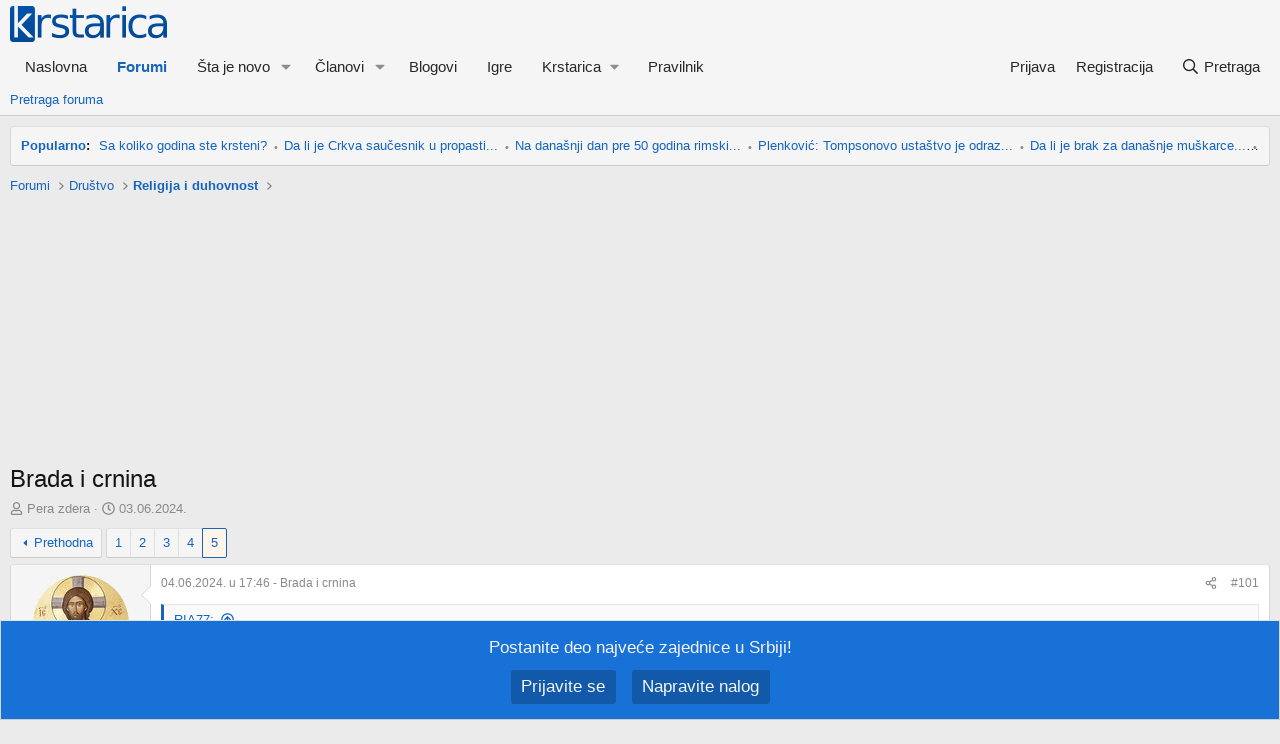

--- FILE ---
content_type: text/html; charset=utf-8
request_url: https://forum.krstarica.com/threads/brada-i-crnina.1002677/page-5
body_size: 26998
content:
<!DOCTYPE html>
<html id="XF" lang="sr-RS" dir="LTR"
	data-xf="2.3"
	data-app="public"
	
	
	data-template="thread_view"
	data-container-key="node-198"
	data-content-key="thread-1002677"
	data-logged-in="false"
	data-cookie-prefix="xf_"
	data-csrf="1766497451,5a49127c7e2fe739dcfb1b2b5e03e01c"
	class="has-no-js template-thread_view"
	>
<head>
	
	
	

	<meta charset="utf-8" />
	<title>Brada i crnina | 5. strana | Forum Krstarice</title>
	<link rel="manifest" href="/webmanifest.php">

	<meta http-equiv="X-UA-Compatible" content="IE=Edge" />
	<meta name="viewport" content="width=device-width, initial-scale=1, viewport-fit=cover">

	
		<meta name="theme-color" content="#f5f5f5" />
	

	<meta name="apple-mobile-web-app-title" content="Forum">
	
		<link rel="apple-touch-icon" href="/data/assets/logo/forum_192x192.png">
		

	
		
	<meta property="article:publisher" content="https://www.facebook.com/ForumKrstarice" />
	<meta property="article:section" content="Religija i duhovnost" />
	<meta property="article:published_time" content="2024-06-03T06:22:23+02:00" />
	<meta property="article:modified_time" content="2024-06-10T09:12:13+02:00" />
	<meta property="og:updated_time" content="2024-06-10T09:12:13+02:00" />

	
		
		<meta name="description" content="Не зависи.
Римокатолици су постили на води суботом.
 (прецизније западни хришћани тог периода).
Канон на који ти мислиш забрањује ту праксу из јасних..." />
		<meta property="og:description" content="Не зависи.
Римокатолици су постили на води суботом.
 (прецизније западни хришћани тог периода).
Канон на који ти мислиш забрањује ту праксу из јасних разлога, што то није у складу са Предањем и зато што се тако није радило.

Текст самог канона не прецизира да се односи на сухоједеније. И сам св..." />
		<meta property="twitter:description" content="Не зависи.
Римокатолици су постили на води суботом.
 (прецизније западни хришћани тог периода).
Канон на који ти мислиш забрањује ту праксу из јасних разлога, што то није у складу са Предањем и..." />
	
	
		<meta property="og:type" content="article" />
	
		<meta property="og:url" content="https://forum.krstarica.com/threads/brada-i-crnina.1002677/" />
	
		<link rel="canonical" href="https://forum.krstarica.com/threads/brada-i-crnina.1002677/page-5" />
	
		
		<meta property="og:image" content="https://forum.krstarica.com/styles/krstarica/xenforo/default-thumbnail.png" />
		<meta property="twitter:image" content="https://forum.krstarica.com/styles/krstarica/xenforo/default-thumbnail.png" />
		<meta property="twitter:card" content="summary_large_image" />
	
	
		<link rel="prev" href="/threads/brada-i-crnina.1002677/page-4" />
	

	
		
	
	
	<meta property="og:site_name" content="Forum Krstarice" />
<meta property="fb:app_id" content="107805889279717" />
<meta name="twitter:site" content="@krstarica" />
<meta name="twitter:creator" content="@krstarica" />



	
	
	
		
	
	
	
		<meta property="og:title" content="Brada i crnina" />
		<meta property="twitter:title" content="Brada i crnina" />
	


	
	
	
	

	
	
	
	

	<link rel="stylesheet" href="/css.php?css=public%3Anormalize.css%2Cpublic%3Afa.css%2Cpublic%3Acore.less%2Cpublic%3Aapp.less&amp;s=2&amp;l=2&amp;d=1766434351&amp;k=75133b55cdcc97c27fc47fdf6e7f7c14dec9deb2" />

	<link rel="stylesheet" href="/css.php?css=public%3Abb_code.less&amp;s=2&amp;l=2&amp;d=1766434351&amp;k=203531f711664161c63e920c959219c703725928" />
<link rel="stylesheet" href="/css.php?css=public%3Akrstarica_statistics_popular_threads_notice.less&amp;s=2&amp;l=2&amp;d=1766434351&amp;k=10ac7d5627dbae3a6af4be781eda506cc8d27e43" />
<link rel="stylesheet" href="/css.php?css=public%3Alightbox.less&amp;s=2&amp;l=2&amp;d=1766434351&amp;k=958f8899238e338d7b80e082c1a8a1038fd52d1f" />
<link rel="stylesheet" href="/css.php?css=public%3Amessage.less&amp;s=2&amp;l=2&amp;d=1766434351&amp;k=2a908a1b62ce541c1cbc56c88cc51be4856ec5fc" />
<link rel="stylesheet" href="/css.php?css=public%3Anotices.less&amp;s=2&amp;l=2&amp;d=1766434351&amp;k=4d8c979ff20b3baea88c1d11a61088533d9bd04c" />
<link rel="stylesheet" href="/css.php?css=public%3Ashare_controls.less&amp;s=2&amp;l=2&amp;d=1766434351&amp;k=6adc1ca576dcdcbc398266eb4a70d57b7bae75f0" />
<link rel="stylesheet" href="/css.php?css=public%3Astructured_list.less&amp;s=2&amp;l=2&amp;d=1766434351&amp;k=d69427eafc098ed28b2bf610a2c767c75af39925" />
<link rel="stylesheet" href="/css.php?css=public%3Aextra.less&amp;s=2&amp;l=2&amp;d=1766434351&amp;k=4e78ce50770034848997a1c6eaac9933d767b007" />


	
		<script src="/js/xf/preamble.min.js?_v=a0a56e77"></script>
	

	
	<script src="/js/vendor/vendor-compiled.js?_v=a0a56e77" defer></script>
	<script src="/js/xf/core-compiled.js?_v=a0a56e77" defer></script>

	<script>
		XF.ready(() =>
		{
			XF.extendObject(true, XF.config, {
				// 
				userId: 0,
				enablePush: true,
				pushAppServerKey: 'BKBjH+InAbKSNiAUNvunOvjrY8KHe6D4Yw/tYnSK/dYYw6FFcpsO2uPUwIDGE8JuQfjdOOE8i+Ke0EnuAGvWf2A=',
				url: {
					fullBase: 'https://forum.krstarica.com/',
					basePath: '/',
					css: '/css.php?css=__SENTINEL__&s=2&l=2&d=1766434351',
					js: '/js/__SENTINEL__?_v=a0a56e77',
					icon: '/data/local/icons/__VARIANT__.svg?v=1766389315#__NAME__',
					iconInline: '/styles/fa/__VARIANT__/__NAME__.svg?v=5.15.3',
					keepAlive: '/login/keep-alive'
				},
				cookie: {
					path: '/',
					domain: '',
					prefix: 'xf_',
					secure: true,
					consentMode: 'disabled',
					consented: ["optional","_third_party"]
				},
				cacheKey: 'f3ed7234243583f554e27d349fe769c5',
				csrf: '1766497451,5a49127c7e2fe739dcfb1b2b5e03e01c',
				js: {"\/js\/xf\/lightbox-compiled.js?_v=a0a56e77":true},
				fullJs: false,
				css: {"public:bb_code.less":true,"public:krstarica_statistics_popular_threads_notice.less":true,"public:lightbox.less":true,"public:message.less":true,"public:notices.less":true,"public:share_controls.less":true,"public:structured_list.less":true,"public:extra.less":true},
				time: {
					now: 1766497451,
					today: 1766444400,
					todayDow: 2,
					tomorrow: 1766530800,
					yesterday: 1766358000,
					week: 1765926000,
					month: 1764543600,
					year: 1735686000
				},
				style: {
					light: '',
					dark: '',
					defaultColorScheme: 'light'
				},
				borderSizeFeature: '3px',
				fontAwesomeWeight: 'r',
				enableRtnProtect: true,
				
				enableFormSubmitSticky: true,
				imageOptimization: '0',
				imageOptimizationQuality: 0.85,
				uploadMaxFilesize: 8388608,
				uploadMaxWidth: 1024,
				uploadMaxHeight: 1024,
				allowedVideoExtensions: ["m4v","mov","mp4","mp4v","mpeg","mpg","ogv","webm"],
				allowedAudioExtensions: ["mp3","opus","ogg","wav"],
				shortcodeToEmoji: true,
				visitorCounts: {
					conversations_unread: '0',
					alerts_unviewed: '0',
					total_unread: '0',
					title_count: true,
					icon_indicator: true
				},
				jsMt: {"xf\/action.js":"254cce39","xf\/embed.js":"254cce39","xf\/form.js":"254cce39","xf\/structure.js":"254cce39","xf\/tooltip.js":"254cce39"},
				jsState: {},
				publicMetadataLogoUrl: 'https://forum.krstarica.com/styles/krstarica/xenforo/krstarica-forum-logo-22x.png',
				publicPushBadgeUrl: 'https://forum.krstarica.com/styles/default/xenforo/bell.png'
			})

			XF.extendObject(XF.phrases, {
				// 
"svStandardLib_time.day": "{count} day",
"svStandardLib_time.days": "{count} days",
"svStandardLib_time.hour": "{count} hour",
"svStandardLib_time.hours": "{count} hours",
"svStandardLib_time.minute": "{count} minutes",
"svStandardLib_time.minutes": "{count} minutes",
"svStandardLib_time.month": "{count} month",
"svStandardLib_time.months": "{count} meseci",
"svStandardLib_time.second": "{count} second",
"svStandardLib_time.seconds": "{count} seconds",
"svStandardLib_time.week": "time.week",
"svStandardLib_time.weeks": "{count} weeks",
"svStandardLib_time.year": "{count} year",
"svStandardLib_time.years": "{count} years",
				date_x_at_time_y:     "{date} u {time}",
				day_x_at_time_y:      "{day} u {time}",
				yesterday_at_x:       "juče u {time}",
				x_minutes_ago:        "pre {minutes} minuta",
				one_minute_ago:       "pre minut",
				a_moment_ago:         "malopre",
				today_at_x:           "danas u {time}",
				in_a_moment:          "za momenat",
				in_a_minute:          "za minut",
				in_x_minutes:         "za {minutes} minuta",
				later_today_at_x:     "kasnije danas u {time}",
				tomorrow_at_x:        "sutra u {time}",
				short_date_x_minutes: "{minutes}m",
				short_date_x_hours:   "{hours}h",
				short_date_x_days:    "{days}d",

				day0: "nedelјa",
				day1: "ponedelјak",
				day2: "utorak",
				day3: "sreda",
				day4: "četvrtak",
				day5: "petak",
				day6: "subota",

				dayShort0: "ned",
				dayShort1: "pon",
				dayShort2: "uto",
				dayShort3: "sre",
				dayShort4: "čet",
				dayShort5: "pet",
				dayShort6: "sub",

				month0: "januar",
				month1: "februar",
				month2: "mart",
				month3: "april",
				month4: "maj",
				month5: "jun",
				month6: "jul",
				month7: "avgust",
				month8: "septembar",
				month9: "oktobar",
				month10: "novembar",
				month11: "decembar",

				active_user_changed_reload_page: "Promenio se aktivan korisnik. Molim ponovo učitajte stranu za najnoviju verziju.",
				server_did_not_respond_in_time_try_again: "Server nije odgovorio na vreme. Pokušajte ponovo.",
				oops_we_ran_into_some_problems: "Došlo je do problema.",
				oops_we_ran_into_some_problems_more_details_console: "Došlo je do problema. Molim pokušajte kasnije. Više detalja može da se vidi u konzoli pregledača.",
				file_too_large_to_upload: "Datoteka ne može da se pošalje jer je prevelika.",
				uploaded_file_is_too_large_for_server_to_process: "Poslata datoteka je isuviše velika da bi mogla da se obradi.",
				files_being_uploaded_are_you_sure: "Datoteke se još šalju. Da li ste sigurni da želite da pošaljete ovaj formular?",
				attach: "Priložite datoteke",
				rich_text_box: "Bogato tekstualno polje",
				close: "Zatvorite",
				link_copied_to_clipboard: "Link je iskopiran.",
				text_copied_to_clipboard: "Tekst je iskopiran.",
				loading: "Učitavanje...",
				you_have_exceeded_maximum_number_of_selectable_items: "You have exceeded the maximum number of selectable items.",

				processing: "Obrada",
				'processing...': "Obrada...",

				showing_x_of_y_items: "Prikaz {count} od ukupno {total} stavki",
				showing_all_items: "Prikazivanje svih stavki",
				no_items_to_display: "Nema nijedne stavke",

				number_button_up: "Povećaj",
				number_button_down: "Smanji",

				push_enable_notification_title: "Forum Krstarice: Obaveštenja su uspešno omogućena",
				push_enable_notification_body: "Hvala što ste omogućili obaveštenja na svom uređaju!",

				pull_down_to_refresh: "Pull down to refresh",
				release_to_refresh: "Release to refresh",
				refreshing: "Refreshing..."
			})
		})
	</script>

	<script src="/js/xf/lightbox-compiled.js?_v=a0a56e77" defer></script>



	
		<link rel="icon" type="image/png" href="https://forum.krstarica.com/styles/krstarica/xenforo/krstarica-favicon.png" sizes="32x32" />
	

	


<script>
	
		var GoogleAnalyticsDimensionValue1 = 'Religija i duhovnost';
		var GoogleAnalyticsDimensionValue5 = '198';
		var GoogleAnalyticsDimensionValue6 = '1002677';
		var GoogleAnalyticsDimensionValue8 = '1002677-5';
	

	window.dataLayer = window.dataLayer || [];
	function gtag(){dataLayer.push(arguments);}
	if (typeof GoogleAnalyticsDimensionValue1 != 'undefined')
		gtag( 'set' , {'Section' : GoogleAnalyticsDimensionValue1} );
	if (typeof GoogleAnalyticsDimensionValue2 != 'undefined')
		gtag( 'set' , {'Subsection' : GoogleAnalyticsDimensionValue2} );
	if (typeof GoogleAnalyticsDimensionValue3 != 'undefined')
		gtag( 'set' , {'Sub-subsection' : GoogleAnalyticsDimensionValue3} );
	if (typeof GoogleAnalyticsDimensionValue4 != 'undefined')
		gtag( 'set' , {'Author' : GoogleAnalyticsDimensionValue4} );
	if (typeof GoogleAnalyticsDimensionValue5 != 'undefined')
		gtag( 'set' , {'Section ID' : GoogleAnalyticsDimensionValue5} );
	if (typeof GoogleAnalyticsDimensionValue6 != 'undefined')
		gtag( 'set' , {'Page ID' : GoogleAnalyticsDimensionValue6} );
	if (typeof GoogleAnalyticsDimensionValue8 != 'undefined')
		gtag( 'set' , {'Page ID Paginated' : GoogleAnalyticsDimensionValue8} );
</script>
<script>(function(w,d,s,l,i){w[l]=w[l]||[];w[l].push({'gtm.start':
new Date().getTime(),event:'gtm.js'});var f=d.getElementsByTagName(s)[0],
j=d.createElement(s),dl=l!='dataLayer'?'&l='+l:'';j.async=true;j.src=
'https://www.googletagmanager.com/gtm.js?id='+i+dl;f.parentNode.insertBefore(j,f);
})(window,document,'script','dataLayer','GTM-K2MQZ67');</script>



	
	<script async src="https://securepubads.g.doubleclick.net/tag/js/gpt.js"></script>
	<!-- Lupon Media BEGIN -->
	<script async src="https://adxbid.info/forumkrstarica.js"></script>
	<!-- Lupon Media END -->
	<script>
		window.googletag = window.googletag || {cmd: []};
		googletag.cmd.push(function() {
			var mapping_top = googletag.sizeMapping()
				.addSize([970, 0], [[970, 250], [970, 90], [728, 90], [468, 60]])
				.addSize([728, 0], [[728, 90], [468, 60]])
				.addSize([468, 0], [[468, 60]])
				.addSize([0, 0], [[320, 100]])
				.build();
			var mapping = googletag.sizeMapping()
				.addSize([970, 0], [[970, 90], [728, 90], [468, 60]])
				.addSize([728, 0], [[728, 90], [468, 60]])
				.addSize([468, 0], [[468, 60], [336, 280], [300, 250]])
				.addSize([336, 0], [[336, 280], [300, 250], [320, 100]])
				.addSize([0, 0], [[320, 100]])
				.build();
			googletag.defineSlot('/11867006/Forum_ATF_Top', [[970, 250], [970, 90], [728, 90], [468, 60], [320, 100]], 'div-gpt-ad-top').defineSizeMapping(mapping_top).addService(googletag.pubads());
			googletag.defineSlot('/11867006/Forum_BTF_Middle', [[970, 90], [728, 90], [468, 60], [336, 280], [300, 250], [320, 100]], 'div-gpt-ad-middle').defineSizeMapping(mapping).addService(googletag.pubads()).setCollapseEmptyDiv(true);
			googletag.defineSlot('/11867006/Forum_BTF_Bottom', [[970, 90], [728, 90], [468, 60], [336, 280], [300, 250], [320, 100]], 'div-gpt-ad-bottom').defineSizeMapping(mapping).addService(googletag.pubads()).setCollapseEmptyDiv(true);
			// Lupon Media BEGIN
			googletag.pubads().disableInitialLoad();
			// Lupon Media END
			//googletag.pubads().collapseEmptyDivs();
			googletag.enableServices();
		});
		googletag.cmd.push(function()
		{
			googletag.pubads().setTargeting('domain', top.document.location.hostname);
			googletag.pubads().setTargeting('path', top.document.location.pathname);
			path = top.document.location.pathname.split('/', 3);
			for(var i = 1; i < path.length; i++)
			{
				if(path[i] != '')
					googletag.pubads().setTargeting('path_' + i, path[i]);
			}
			var forum_node_id = "node-198";
			googletag.pubads().setTargeting("Forum", forum_node_id ? forum_node_id.replace("node-", "") : "");		
		});
	</script>


</head>
<body data-template="thread_view">

<div class="p-pageWrapper" id="top">

	

	<header class="p-header" id="header">
		<div class="p-header-inner">
			<div class="p-header-content">
				<div class="p-header-logo p-header-logo--image">
					<a href="https://forum.krstarica.com">
						

	

	
		
		

		
	

	

	<picture data-variations="{&quot;default&quot;:{&quot;1&quot;:&quot;\/styles\/krstarica\/xenforo\/krstarica-forum-logo-2.png&quot;,&quot;2&quot;:&quot;\/styles\/krstarica\/xenforo\/krstarica-forum-logo-22x.png&quot;}}">
		
		
		

		

		<img src="/styles/krstarica/xenforo/krstarica-forum-logo-2.png" srcset="/styles/krstarica/xenforo/krstarica-forum-logo-22x.png 2x" width="157" height="36" alt="Forum Krstarice"  />
	</picture>


					</a>
				</div>

				
			</div>
		</div>
	</header>

	
	

	
		<div class="p-navSticky p-navSticky--primary" data-xf-init="sticky-header">
			
		<nav class="p-nav">
			<div class="p-nav-inner">
				<button type="button" class="button button--plain p-nav-menuTrigger" data-xf-click="off-canvas" data-menu=".js-headerOffCanvasMenu" tabindex="0" aria-label="Meni"><span class="button-text">
					<i aria-hidden="true"></i>
				</span></button>

				<div class="p-nav-smallLogo">
					<a href="https://forum.krstarica.com">
						

	

	
		
		

		
	

	

	<picture data-variations="{&quot;default&quot;:{&quot;1&quot;:&quot;\/styles\/krstarica\/xenforo\/krstarica-forum-logo-2.png&quot;,&quot;2&quot;:null}}">
		
		
		

		

		<img src="/styles/krstarica/xenforo/krstarica-forum-logo-2.png"  width="157" height="36" alt="Forum Krstarice"  />
	</picture>


					</a>
				</div>

				<div class="p-nav-scroller hScroller" data-xf-init="h-scroller" data-auto-scroll=".p-navEl.is-selected">
					<div class="hScroller-scroll">
						<ul class="p-nav-list js-offCanvasNavSource">
							
								<li>
									
	<div class="p-navEl " >
	

		
	
	<a href="https://forum.krstarica.com"
	class="p-navEl-link "
	
	data-xf-key="1"
	data-nav-id="home">Naslovna</a>


		

		
	
	</div>

								</li>
							
								<li>
									
	<div class="p-navEl is-selected" data-has-children="true">
	

		
	
	<a href="/forums/"
	class="p-navEl-link p-navEl-link--splitMenu "
	
	
	data-nav-id="forums">Forumi</a>


		<a data-xf-key="2"
			data-xf-click="menu"
			data-menu-pos-ref="< .p-navEl"
			class="p-navEl-splitTrigger"
			role="button"
			tabindex="0"
			aria-label="Toggle expanded"
			aria-expanded="false"
			aria-haspopup="true"></a>

		
	
		<div class="menu menu--structural" data-menu="menu" aria-hidden="true">
			<div class="menu-content">
				
					
	
	
	<a href="/search/?type=post"
	class="menu-linkRow u-indentDepth0 js-offCanvasCopy "
	
	
	data-nav-id="searchForums">Pretraga foruma</a>

	

				
			</div>
		</div>
	
	</div>

								</li>
							
								<li>
									
	<div class="p-navEl " data-has-children="true">
	

		
	
	<a href="/whats-new/"
	class="p-navEl-link p-navEl-link--splitMenu "
	
	
	data-nav-id="whatsNew">Šta je novo</a>


		<a data-xf-key="3"
			data-xf-click="menu"
			data-menu-pos-ref="< .p-navEl"
			class="p-navEl-splitTrigger"
			role="button"
			tabindex="0"
			aria-label="Toggle expanded"
			aria-expanded="false"
			aria-haspopup="true"></a>

		
	
		<div class="menu menu--structural" data-menu="menu" aria-hidden="true">
			<div class="menu-content">
				
					
	
	
	<a href="/"
	class="menu-linkRow u-indentDepth0 js-offCanvasCopy "
	 rel="nofollow"
	
	data-nav-id="popular_threads">Popularno</a>

	

				
					
	
	
	<a href="/whats-new/posts/"
	class="menu-linkRow u-indentDepth0 js-offCanvasCopy "
	 rel="nofollow"
	
	data-nav-id="whatsNewPosts">Nove poruke</a>

	

				
					
	
	
	<a href="/whats-new/profile-posts/"
	class="menu-linkRow u-indentDepth0 js-offCanvasCopy "
	 rel="nofollow"
	
	data-nav-id="whatsNewProfilePosts">Nove poruke na profilima</a>

	

				
					
	
	
	<a href="/whats-new/latest-activity"
	class="menu-linkRow u-indentDepth0 js-offCanvasCopy "
	 rel="nofollow"
	
	data-nav-id="latestActivity">Najnovije aktivnosti</a>

	

				
			</div>
		</div>
	
	</div>

								</li>
							
								<li>
									
	<div class="p-navEl " data-has-children="true">
	

		
	
	<a href="/members/"
	class="p-navEl-link p-navEl-link--splitMenu "
	
	
	data-nav-id="members">Članovi</a>


		<a data-xf-key="4"
			data-xf-click="menu"
			data-menu-pos-ref="< .p-navEl"
			class="p-navEl-splitTrigger"
			role="button"
			tabindex="0"
			aria-label="Toggle expanded"
			aria-expanded="false"
			aria-haspopup="true"></a>

		
	
		<div class="menu menu--structural" data-menu="menu" aria-hidden="true">
			<div class="menu-content">
				
					
	
	
	<a href="/whats-new/profile-posts/"
	class="menu-linkRow u-indentDepth0 js-offCanvasCopy "
	 rel="nofollow"
	
	data-nav-id="newProfilePosts">Nove poruke na profilima</a>

	

				
					
	
	
	<a href="/search/?type=profile_post"
	class="menu-linkRow u-indentDepth0 js-offCanvasCopy "
	
	
	data-nav-id="searchProfilePosts">Pretraga poruka na profilima</a>

	

				
					
	
	
	<a href="/members/?key=staff_members"
	class="menu-linkRow u-indentDepth0 js-offCanvasCopy "
	
	
	data-nav-id="moderators">Moderatori</a>

	

				
					
	
	
	<a href="/members/?key=supermoderators"
	class="menu-linkRow u-indentDepth0 js-offCanvasCopy "
	
	
	data-nav-id="supermoderators">Supermoderatori</a>

	

				
					
	
	
	<a href="/members/?key=administrators"
	class="menu-linkRow u-indentDepth0 js-offCanvasCopy "
	
	
	data-nav-id="administrators">Administratori</a>

	

				
			</div>
		</div>
	
	</div>

								</li>
							
								<li>
									
	<div class="p-navEl " >
	

		
	
	<a href="/forums/blogovi.397/"
	class="p-navEl-link "
	
	data-xf-key="5"
	data-nav-id="blogovi">Blogovi</a>


		

		
	
	</div>

								</li>
							
								<li>
									
	<div class="p-navEl " >
	

		
	
	<a href="https://igre.krstarica.com/"
	class="p-navEl-link "
	
	data-xf-key="6"
	data-nav-id="igre">Igre</a>


		

		
	
	</div>

								</li>
							
								<li>
									
	<div class="p-navEl " data-has-children="true">
	

			
				<a data-xf-key="7"
					data-xf-click="menu"
					data-menu-pos-ref="< .p-navEl"
					class="p-navEl-linkHolder"
					role="button"
					tabindex="0"
					aria-expanded="false"
					aria-haspopup="true">
					
	
	<span 
	class="p-navEl-link p-navEl-link--menuTrigger "
	
	
	data-nav-id="krstarica">Krstarica</span>

				</a>
			

		
	
		<div class="menu menu--structural" data-menu="menu" aria-hidden="true">
			<div class="menu-content">
				
					
	
	
	<a href="https://www.krstarica.com/"
	class="menu-linkRow u-indentDepth0 js-offCanvasCopy "
	
	
	data-nav-id="naslovna">Naslovna</a>

	

				
					
	
	
	<a href="https://www.krstarica.com/recnik/"
	class="menu-linkRow u-indentDepth0 js-offCanvasCopy "
	
	
	data-nav-id="recnik">Rečnik</a>

	

				
					
	
	
	<a href="https://pricaonica.krstarica.com/"
	class="menu-linkRow u-indentDepth0 js-offCanvasCopy "
	
	
	data-nav-id="pricaonica">Pričaonica</a>

	

				
					
	
	
	<a href="https://www.krstarica.com/horoskop/"
	class="menu-linkRow u-indentDepth0 js-offCanvasCopy "
	
	
	data-nav-id="horoskop">Horoskop</a>

	

				
					
	
	
	<a href="https://igre.krstarica.com/"
	class="menu-linkRow u-indentDepth0 js-offCanvasCopy "
	
	
	data-nav-id="igre2">Igre</a>

	

				
					
	
	
	<a href="https://www.krstarica.com/zivot/"
	class="menu-linkRow u-indentDepth0 js-offCanvasCopy "
	
	
	data-nav-id="zivot">Život</a>

	

				
					
	
	
	<a href="https://www.krstarica.com/tv/"
	class="menu-linkRow u-indentDepth0 js-offCanvasCopy "
	
	
	data-nav-id="tvprogram">TV program</a>

	

				
					
	
	
	<a href="https://www.krstarica.com/info/sadrzaji/"
	class="menu-linkRow u-indentDepth0 js-offCanvasCopy "
	
	
	data-nav-id="jos">Još</a>

	

				
			</div>
		</div>
	
	</div>

								</li>
							
								<li>
									
	<div class="p-navEl " >
	

		
	
	<a href="/help/pravilnik-foruma/"
	class="p-navEl-link "
	
	data-xf-key="8"
	data-nav-id="pravilnik_foruma">Pravilnik</a>


		

		
	
	</div>

								</li>
							
						</ul>
					</div>
				</div>

				<div class="p-nav-opposite">
					<div class="p-navgroup p-account p-navgroup--guest">
						
							<a href="/login/" class="p-navgroup-link p-navgroup-link--textual p-navgroup-link--logIn"
								data-xf-click="overlay" data-follow-redirects="on">
								<span class="p-navgroup-linkText">Prijava</span>
							</a>
							
								<a href="/login/register" class="p-navgroup-link p-navgroup-link--textual p-navgroup-link--register"
									data-xf-click="overlay" data-follow-redirects="on">
									<span class="p-navgroup-linkText">Registracija</span>
								</a>
							
						
					</div>

					<div class="p-navgroup p-discovery">
						<a href="/whats-new/"
							class="p-navgroup-link p-navgroup-link--iconic p-navgroup-link--whatsnew"
							aria-label="Šta je novo?"
							title="Šta je novo?">
							<i aria-hidden="true"></i>
							<span class="p-navgroup-linkText">Šta je novo?</span>
						</a>

						
							<a href="/search/"
								class="p-navgroup-link p-navgroup-link--iconic p-navgroup-link--search"
								data-xf-click="menu"
								data-xf-key="/"
								aria-label="Pretraga"
								aria-expanded="false"
								aria-haspopup="true"
								title="Pretraga">
								<i aria-hidden="true"></i>
								<span class="p-navgroup-linkText">Pretraga</span>
							</a>
							<div class="menu menu--structural menu--wide" data-menu="menu" aria-hidden="true">
								<form action="/search/search" method="post"
									class="menu-content"
									data-xf-init="quick-search">

									<h3 class="menu-header">Pretraga</h3>
									
									<div class="menu-row">
										
											<div class="inputGroup inputGroup--joined">
												<input type="text" class="input" name="keywords" data-autocomplete-filter="null" placeholder="Pretraga..." aria-label="Pretraga" data-menu-autofocus="true" />
												


	



			<select name="constraints" class="js-quickSearch-constraint input" aria-label="Search within">
				<option value="">sve</option>
<option value="{&quot;search_type&quot;:&quot;post&quot;}">Tema</option>
<option value="{&quot;search_type&quot;:&quot;post&quot;,&quot;c&quot;:{&quot;nodes&quot;:[198],&quot;child_nodes&quot;:1}}">ovaj forum</option>
<option value="{&quot;search_type&quot;:&quot;post&quot;,&quot;c&quot;:{&quot;thread&quot;:1002677}}" selected="selected" data-suggest-optout="1">ova tema</option>

			</select>
		
											</div>
										
									</div>


	

									
									<div class="menu-row">
										<label class="iconic"><input type="checkbox"  name="c[title_only]" value="1" /><i aria-hidden="true"></i><span class="iconic-label">Pretraživanje samo naslova

													
													<span tabindex="0" role="button"
														data-xf-init="tooltip" data-trigger="hover focus click" title="Oznake će se takođe pretraživati u sadržaju gde su oznake podržane">

														<i class="fa--xf far fa-question-circle  u-muted u-smaller"><svg xmlns="http://www.w3.org/2000/svg" role="img" ><title>Napomena</title><use href="/data/local/icons/regular.svg?v=1766389315#question-circle"></use></svg></i>
													</span></span></label>

									</div>
									
									<div class="menu-row">
										<div class="inputGroup">
											<span class="inputGroup-text" id="ctrl_search_menu_by_member">Od:</span>
											<input type="text" class="input" name="c[users]" data-xf-init="auto-complete" placeholder="Član" aria-labelledby="ctrl_search_menu_by_member" />
										</div>
									</div>
									<div class="menu-footer">
									<span class="menu-footer-controls">
										<button type="submit" class="button button--icon button--icon--search button--primary"><i class="fa--xf far fa-search "><svg xmlns="http://www.w3.org/2000/svg" role="img" aria-hidden="true" ><use href="/data/local/icons/regular.svg?v=1766389315#search"></use></svg></i><span class="button-text">Pretražite</span></button>
										<button type="submit" class="button " name="from_search_menu"><span class="button-text">Napredna pretraga...</span></button>
									</span>
									</div>

									<input type="hidden" name="_xfToken" value="1766497451,5a49127c7e2fe739dcfb1b2b5e03e01c" />
								</form>
							</div>
						
					</div>
				</div>
			</div>
		</nav>
	
		</div>
		
		
			<div class="p-sectionLinks">
				<div class="p-sectionLinks-inner hScroller" data-xf-init="h-scroller">
					<div class="hScroller-scroll">
						<ul class="p-sectionLinks-list">
							
								<li>
									
	<div class="p-navEl " >
	

		
	
	<a href="/search/?type=post"
	class="p-navEl-link "
	
	data-xf-key="alt+1"
	data-nav-id="searchForums">Pretraga foruma</a>


		

		
	
	</div>

								</li>
							
						</ul>
					</div>
				</div>
			</div>
			
	
		

	<div class="offCanvasMenu offCanvasMenu--nav js-headerOffCanvasMenu" data-menu="menu" aria-hidden="true" data-ocm-builder="navigation">
		<div class="offCanvasMenu-backdrop" data-menu-close="true"></div>
		<div class="offCanvasMenu-content">
			<div class="offCanvasMenu-header">
				Meni
				<a class="offCanvasMenu-closer" data-menu-close="true" role="button" tabindex="0" aria-label="Zatvorite"></a>
			</div>
			
				<div class="p-offCanvasRegisterLink">
					<div class="offCanvasMenu-linkHolder">
						<a href="/login/" class="offCanvasMenu-link" data-xf-click="overlay" data-menu-close="true">
							Prijava
						</a>
					</div>
					<hr class="offCanvasMenu-separator" />
					
						<div class="offCanvasMenu-linkHolder">
							<a href="/login/register" class="offCanvasMenu-link" data-xf-click="overlay" data-menu-close="true">
								Registracija
							</a>
						</div>
						<hr class="offCanvasMenu-separator" />
					
				</div>
			
			<div class="js-offCanvasNavTarget"></div>
			<div class="offCanvasMenu-installBanner js-installPromptContainer" style="display: none;" data-xf-init="install-prompt">
				<div class="offCanvasMenu-installBanner-header">Instalirajte aplikaciju</div>
				<button type="button" class="button js-installPromptButton"><span class="button-text">Instalirajte</span></button>
				<template class="js-installTemplateIOS">
					<div class="js-installTemplateContent">
						<div class="overlay-title">Kako da instalirate aplikaciju na iOS</div>
						<div class="block-body">
							<div class="block-row">
								<p>
									Donji video prikazuje kako da instalirate aplikaciju na početni ekran svog uređaja.
								</p>
								<p style="text-align: center">
									<video src="/styles/default/xenforo/add_to_home.mp4"
										width="280" height="480" autoplay loop muted playsinline></video>
								</p>
								<p>
									<small><strong>Napomena:</strong> This feature may not be available in some browsers.</small>
								</p>
							</div>
						</div>
					</div>
				</template>
			</div>
		</div>
	</div>

	<div class="p-body">
		<div class="p-body-inner">
			<!--XF:EXTRA_OUTPUT-->

			

			

			


	
	
	
	
	
	
	
		
		

		<ul class="notices notices--block  js-notices"
			data-xf-init="notices"
			data-type="block"
			data-scroll-interval="6">

			
				
	<li class="notice js-notice notice--primary krstarica_statistics_popular_threads_notice"
		data-notice-id=""
		data-delay-duration=""
		data-display-duration=""
		data-auto-dismiss=""
		data-visibility="">

		
		<div class="notice-content">
			
			
	<ul>
		<li>
			<strong><a href="/" rel="nofollow">Popularno</a>:</strong>
		</li>
		
			<li>
				<a href="/threads/sa-koliko-godina-ste-krsteni.1047564/?utm_source=forum.krstarica.com&utm_medium=text_link&utm_campaign=notice">Sa koliko godina ste krsteni?</a>
			</li>
		
			<li>
				<a href="/threads/da-li-je-crkva-saucesnik-u-propasti-srpskog-naroda.1047553/?utm_source=forum.krstarica.com&utm_medium=text_link&utm_campaign=notice">Da li je Crkva saučesnik u propasti...</a>
			</li>
		
			<li>
				<a href="/threads/na-danasnji-dan-pre-50-godina-rimski-papa-pao-nicice-pred-pravoslavnog-mitropolita-i-celivao-mu-noge.1047598/?utm_source=forum.krstarica.com&utm_medium=text_link&utm_campaign=notice">Na današnji dan pre 50 godina rimski...</a>
			</li>
		
			<li>
				<a href="/threads/plenkovic-tompsonovo-ustastvo-je-odraz-demokratije.1047600/?utm_source=forum.krstarica.com&utm_medium=text_link&utm_campaign=notice">Plenković: Tompsonovo ustaštvo je odraz...</a>
			</li>
		
			<li>
				<a href="/threads/da-li-je-brak-za-danasnje-muskarce-postao-preveliko-opterecenje.1047606/?utm_source=forum.krstarica.com&utm_medium=text_link&utm_campaign=notice">Da li je brak za današnje muškarce...</a>
			</li>
		
			<li>
				<a href="/threads/ako-se-vucic-boji-moskve-mi-se-ne-bojimo.1047604/?utm_source=forum.krstarica.com&utm_medium=text_link&utm_campaign=notice">„Ako se Vučić boji Moskve, mi se ne...</a>
			</li>
		
			<li>
				<a href="/threads/posna-afrika-torta.1047594/?utm_source=forum.krstarica.com&utm_medium=text_link&utm_campaign=notice">Posna Afrika torta?</a>
			</li>
		
			<li>
				<a href="/threads/vucicev-kandidat-na-predsednickim-izborima.1047607/?utm_source=forum.krstarica.com&utm_medium=text_link&utm_campaign=notice">Vučićev kandidat na predsedničkim...</a>
			</li>
		
			<li>
				<a href="/threads/koliko-drzavu-kosta-jedan-fakultet-npr-fdu-koji-predvodi-blokaderski-pokret.1047588/?utm_source=forum.krstarica.com&utm_medium=text_link&utm_campaign=notice">Koliko državu košta jedan fakultet (npr...</a>
			</li>
		
			<li>
				<a href="/threads/muzikom-pozdravi-sad-nekoga-na-forumu.1047597/?utm_source=forum.krstarica.com&utm_medium=text_link&utm_campaign=notice">Muzikom pozdravi sad nekoga na forumu</a>
			</li>
		
	</ul>
	
		</div>
	</li>

			
		</ul>
	



			
	
		<ul class="p-breadcrumbs "
			itemscope itemtype="https://schema.org/BreadcrumbList">
			
				

				
				

				

				
					
					
	<li itemprop="itemListElement" itemscope itemtype="https://schema.org/ListItem">
		<a href="/forums/" itemprop="item">
			<span itemprop="name">Forumi</span>
		</a>
		<meta itemprop="position" content="1" />
	</li>

				
				
					
					
	<li itemprop="itemListElement" itemscope itemtype="https://schema.org/ListItem">
		<a href="/forums/#drustvo.3" itemprop="item">
			<span itemprop="name">Društvo</span>
		</a>
		<meta itemprop="position" content="2" />
	</li>

				
					
					
	<li itemprop="itemListElement" itemscope itemtype="https://schema.org/ListItem">
		<a href="/forums/religija-i-duhovnost.198/" itemprop="item">
			<span itemprop="name">Religija i duhovnost</span>
		</a>
		<meta itemprop="position" content="3" />
	</li>

				
			
		</ul>
	

			

	
	<div id='div-gpt-ad-top'>
		<script type='text/javascript'>
			googletag.cmd.push(function() { googletag.display('div-gpt-ad-top'); });
		</script>
	</div>



			
	<noscript class="js-jsWarning"><div class="blockMessage blockMessage--important blockMessage--iconic u-noJsOnly">JavaScript is disabled. For a better experience, please enable JavaScript in your browser before proceeding.</div></noscript>

			
	<div class="blockMessage blockMessage--important blockMessage--iconic js-browserWarning" style="display: none">Koristite zastareli pregledač. Možda neće pravilno prikazivati ove ili druge veb strane.<br />Trebalo bi da ga nadogradite ili koristite <a href="https://www.google.com/chrome/" target="_blank" rel="noopener">alternativni pregledač</a>.</div>


			
				<div class="p-body-header">
					
						
							<div class="p-title ">
								
									
										<h1 class="p-title-value">Brada i crnina</h1>
									
									
								
							</div>
						

						
							<div class="p-description">
	<ul class="listInline listInline--bullet">
		<li>
			<i class="fa--xf far fa-user "><svg xmlns="http://www.w3.org/2000/svg" role="img" ><title>Začetnik teme</title><use href="/data/local/icons/regular.svg?v=1766389315#user"></use></svg></i>
			<span class="u-srOnly">Začetnik teme</span>

			<a href="/members/pera-zdera.57138/" class="username  u-concealed" dir="auto" data-user-id="57138" data-xf-init="member-tooltip">Pera zdera</a>
		</li>
		<li>
			<i class="fa--xf far fa-clock "><svg xmlns="http://www.w3.org/2000/svg" role="img" ><title>Datum pokretanja</title><use href="/data/local/icons/regular.svg?v=1766389315#clock"></use></svg></i>
			<span class="u-srOnly">Datum pokretanja</span>

			<a href="/threads/brada-i-crnina.1002677/" class="u-concealed"><time  class="u-dt" dir="auto" datetime="2024-06-03T06:22:23+0200" data-timestamp="1717388543" data-date="03.06.2024." data-time="06:22" data-short="jun &#039;24" title="03.06.2024. u 06:22">03.06.2024.</time></a>
		</li>
		
		
	</ul>
</div>
						
					
				</div>
			

			<div class="p-body-main  ">
				
				<div class="p-body-contentCol"></div>
				

				

				<div class="p-body-content">
					
					<div class="p-body-pageContent">












	
	
	
		
	
	
	


	
	
		
	
	
	


	
	
		
	
	
	


	
	
		
	
	
	


	
	
		
	
	
	


	



	












	

	

		
	







	














<div class="block block--messages" data-xf-init="" data-type="post" data-href="/inline-mod/" data-search-target="*">

	<span class="u-anchorTarget" id="posts"></span>

	
		
	

	

	<div class="block-outer"><div class="block-outer-main"><nav class="pageNavWrapper pageNavWrapper--mixed ">



<div class="pageNav pageNav--skipStart ">
	
		<a href="/threads/brada-i-crnina.1002677/page-4" class="pageNav-jump pageNav-jump--prev">Prethodna</a>
	

	<ul class="pageNav-main">
		

	
		<li class="pageNav-page "><a href="/threads/brada-i-crnina.1002677/">1</a></li>
	


		
			
				

	
		<li class="pageNav-page pageNav-page--earlier"><a href="/threads/brada-i-crnina.1002677/page-2">2</a></li>
	

				
		

		
			

	
		<li class="pageNav-page pageNav-page--earlier"><a href="/threads/brada-i-crnina.1002677/page-3">3</a></li>
	

		
			

	
		<li class="pageNav-page pageNav-page--earlier"><a href="/threads/brada-i-crnina.1002677/page-4">4</a></li>
	

		

		

		

	
		<li class="pageNav-page pageNav-page--current "><a href="/threads/brada-i-crnina.1002677/page-5">5</a></li>
	

	</ul>

	
</div>

<div class="pageNavSimple">
	
		<a href="/threads/brada-i-crnina.1002677/"
			class="pageNavSimple-el pageNavSimple-el--first"
			data-xf-init="tooltip" title="First">
			<i aria-hidden="true"></i> <span class="u-srOnly">First</span>
		</a>
		<a href="/threads/brada-i-crnina.1002677/page-4" class="pageNavSimple-el pageNavSimple-el--prev">
			<i aria-hidden="true"></i> Prethodna
		</a>
	

	<a class="pageNavSimple-el pageNavSimple-el--current"
		data-xf-init="tooltip" title="Idite na stranu"
		data-xf-click="menu" role="button" tabindex="0" aria-expanded="false" aria-haspopup="true">
		5 od 5
		
		<i aria-hidden="true" class="fas fa-caret-down"></i>
		
	</a>
	

	<div class="menu menu--pageJump" data-menu="menu" aria-hidden="true">
		<div class="menu-content">
			<h4 class="menu-header">Idite na stranu</h4>
			<div class="menu-row" data-xf-init="page-jump" data-page-url="/threads/brada-i-crnina.1002677/page-%page%">
				<div class="inputGroup inputGroup--numbers">
					<div class="inputGroup inputGroup--numbers inputNumber" data-xf-init="number-box"><input type="number" pattern="\d*" class="input input--number js-numberBoxTextInput input input--numberNarrow js-pageJumpPage" value="5"  min="1" max="5" step="1" required="required" data-menu-autofocus="true" /></div>
					<span class="inputGroup-text"><button type="button" class="button js-pageJumpGo"><span class="button-text">Idi</span></button></span>
				</div>
			</div>
		</div>
	</div>


	
</div>

</nav>



</div></div>

	

	
		
	<div class="block-outer js-threadStatusField"></div>

	

	<div class="block-container lbContainer"
		data-xf-init="lightbox select-to-quote"
		data-message-selector=".js-post"
		data-lb-id="thread-1002677"
		data-lb-universal="0">

		<div class="block-body js-replyNewMessageContainer">
			
				

					

					
						

	
	

	

	
	<article class="message message--post js-post js-inlineModContainer  "
		data-author="Маки"
		data-content="post-49157719"
		id="js-post-49157719"
		itemscope itemtype="https://schema.org/Comment" itemid="https://forum.krstarica.com/posts/49157719/">

		
			<meta itemprop="parentItem" itemscope itemid="https://forum.krstarica.com/threads/brada-i-crnina.1002677/" />
			<meta itemprop="name" content="Post #101" />
		

		<span class="u-anchorTarget" id="post-49157719"></span>

		
			<div class="message-inner">
				
					<div class="message-cell message-cell--user">
						

	<section class="message-user"
		itemprop="author"
		itemscope itemtype="https://schema.org/Person"
		itemid="https://forum.krstarica.com/members/maki.442986/">

		
			<meta itemprop="url" content="https://forum.krstarica.com/members/maki.442986/" />
		

		<div class="message-avatar ">
			<div class="message-avatar-wrapper">
				<a href="/members/maki.442986/" class="avatar avatar--m" data-user-id="442986" data-xf-init="member-tooltip">
			<img src="/data/avatars/m/442/442986.jpg?1741274553" srcset="/data/avatars/l/442/442986.jpg?1741274553 2x" alt="Маки" class="avatar-u442986-m" width="96" height="96" loading="lazy" itemprop="image" /> 
		</a>
				
			</div>
		</div>
		<div class="message-userDetails">
			<h4 class="message-name"><a href="/members/maki.442986/" class="username " dir="auto" data-user-id="442986" data-xf-init="member-tooltip"><span itemprop="name">Маки</span></a></h4>
			<h5 class="userTitle message-userTitle" dir="auto" itemprop="jobTitle">Buduća legenda</h5>
			
		</div>
		
			
			
				<div class="message-userExtras">
				
					
					
						<dl class="pairs pairs--justified">
							<dt>Poruka</dt>
							<dd>27.896</dd>
						</dl>
					
					
					
					
					
					
	

					
					

	

					
					
				
				</div>
			
		
		<span class="message-userArrow"></span>
	</section>

					</div>
				

				
					<div class="message-cell message-cell--main">
					
						<div class="message-main js-quickEditTarget">

							
								

	

	<header class="message-attribution message-attribution--split">
		<ul class="message-attribution-main listInline ">
			
			
			<li class="u-concealed">
				<a href="/threads/brada-i-crnina.1002677/post-49157719" rel="nofollow" itemprop="url">
					
					<time  class="u-dt" dir="auto" datetime="2024-06-04T17:46:34+0200" data-timestamp="1717515994" data-date="04.06.2024." data-time="17:46" data-short="jun &#039;24" title="04.06.2024. u 17:46" itemprop="datePublished" data-full-date="true">04.06.2024. u 17:46</time>
					- Brada i crnina					
					
				</a>
			</li>
			
		</ul>

		<ul class="message-attribution-opposite message-attribution-opposite--list ">
			
			<li>
				<a href="/threads/brada-i-crnina.1002677/post-49157719"
					class="message-attribution-gadget"
					data-xf-init="share-tooltip"
					data-href="/posts/49157719/share"
					aria-label="Preporučite"
					rel="nofollow">
					<i class="fa--xf far fa-share-alt "><svg xmlns="http://www.w3.org/2000/svg" role="img" aria-hidden="true" ><use href="/data/local/icons/regular.svg?v=1766389315#share-alt"></use></svg></i>
				</a>
			</li>
			
				<li class="u-hidden js-embedCopy">
					
	<a href="javascript:"
		data-xf-init="copy-to-clipboard"
		data-copy-text="&lt;div class=&quot;js-xf-embed&quot; data-url=&quot;https://forum.krstarica.com&quot; data-content=&quot;post-49157719&quot;&gt;&lt;/div&gt;&lt;script defer src=&quot;https://forum.krstarica.com/js/xf/external_embed.js?_v=a0a56e77&quot;&gt;&lt;/script&gt;"
		data-success="Embed code HTML copied to clipboard."
		class="">
		<i class="fa--xf far fa-code "><svg xmlns="http://www.w3.org/2000/svg" role="img" aria-hidden="true" ><use href="/data/local/icons/regular.svg?v=1766389315#code"></use></svg></i>
	</a>

				</li>
			
			
			
				<li>
					<a href="/threads/brada-i-crnina.1002677/post-49157719" rel="nofollow">
						#101
					</a>
				</li>
			
		</ul>
	</header>

							

							<div class="message-content js-messageContent">
							

								
									
	
	
	

								

								
									
	

	<div class="message-userContent lbContainer js-lbContainer "
		data-lb-id="post-49157719"
		data-lb-caption-desc="Маки &middot; 04.06.2024. u 17:46">

		

		<article class="message-body js-selectToQuote">
			
				
			

			<div itemprop="text">
				
					<div class="bbWrapper"><blockquote data-attributes="member: 235496" data-quote="RIA77" data-source="post: 49157706"
	class="bbCodeBlock bbCodeBlock--expandable bbCodeBlock--quote js-expandWatch">
	
		<div class="bbCodeBlock-title">
			
				<a href="/goto/post?id=49157706"
					class="bbCodeBlock-sourceJump"
					rel="nofollow"
					data-xf-click="attribution"
					data-content-selector="#post-49157706">RIA77:</a>
			
		</div>
	
	<div class="bbCodeBlock-content">
		
		<div class="bbCodeBlock-expandContent js-expandContent ">
			Не зависи.<br />
Римокатолици су постили на води суботом.<br />
 (прецизније западни хришћани тог периода).<br />
Канон на који ти мислиш забрањује ту праксу из јасних разлога, што то није у складу са Предањем и зато што се тако није радило.
		</div>
		<div class="bbCodeBlock-expandLink js-expandLink"><a role="button" tabindex="0">Kliknite za proširenje...</a></div>
	</div>
</blockquote>Текст самог канона не прецизира да се односи на сухоједеније. И сам св. Фотије у својој Окружној посланици критикује Рим што посте суботом.</div>
				
			</div>

			<div class="js-selectToQuoteEnd">&nbsp;</div>
			
				
			
		</article>

		

		
	</div>

								

								
									
	

	

								

								
									
	

								

							
							</div>

							
								
	

	<footer class="message-footer">
		
			<div class="message-microdata" itemprop="interactionStatistic" itemtype="https://schema.org/InteractionCounter" itemscope>
				<meta itemprop="userInteractionCount" content="0" />
				<meta itemprop="interactionType" content="https://schema.org/LikeAction" />
			</div>
		

		

		<div class="reactionsBar js-reactionsList ">
			
		</div>

		<div class="js-historyTarget message-historyTarget toggleTarget" data-href="trigger-href"></div>
	</footer>

							
						</div>

					
					</div>
				
			</div>
		
	</article>

	
	

	
	
	

	
	



					

					


				

					

					
						

	
	

	

	
	<article class="message message--post js-post js-inlineModContainer  "
		data-author="RIA77"
		data-content="post-49157737"
		id="js-post-49157737"
		itemscope itemtype="https://schema.org/Comment" itemid="https://forum.krstarica.com/posts/49157737/">

		
			<meta itemprop="parentItem" itemscope itemid="https://forum.krstarica.com/threads/brada-i-crnina.1002677/" />
			<meta itemprop="name" content="Post #102" />
		

		<span class="u-anchorTarget" id="post-49157737"></span>

		
			<div class="message-inner">
				
					<div class="message-cell message-cell--user">
						

	<section class="message-user"
		itemprop="author"
		itemscope itemtype="https://schema.org/Person"
		itemid="https://forum.krstarica.com/members/ria77.235496/">

		
			<meta itemprop="url" content="https://forum.krstarica.com/members/ria77.235496/" />
		

		<div class="message-avatar ">
			<div class="message-avatar-wrapper">
				<a href="/members/ria77.235496/" class="avatar avatar--m avatar--default avatar--default--dynamic" data-user-id="235496" data-xf-init="member-tooltip" style="background-color: #cc6633; color: #3d1f0f">
			<span class="avatar-u235496-m" role="img" aria-label="RIA77">R</span> 
		</a>
				
			</div>
		</div>
		<div class="message-userDetails">
			<h4 class="message-name"><a href="/members/ria77.235496/" class="username " dir="auto" data-user-id="235496" data-xf-init="member-tooltip"><span itemprop="name">RIA77</span></a></h4>
			<h5 class="userTitle message-userTitle" dir="auto" itemprop="jobTitle">Elita</h5>
			
		</div>
		
			
			
				<div class="message-userExtras">
				
					
					
						<dl class="pairs pairs--justified">
							<dt>Poruka</dt>
							<dd>17.059</dd>
						</dl>
					
					
					
					
					
					
	

					
					

	

					
					
				
				</div>
			
		
		<span class="message-userArrow"></span>
	</section>

					</div>
				

				
					<div class="message-cell message-cell--main">
					
						<div class="message-main js-quickEditTarget">

							
								

	

	<header class="message-attribution message-attribution--split">
		<ul class="message-attribution-main listInline ">
			
			
			<li class="u-concealed">
				<a href="/threads/brada-i-crnina.1002677/post-49157737" rel="nofollow" itemprop="url">
					
					<time  class="u-dt" dir="auto" datetime="2024-06-04T17:49:30+0200" data-timestamp="1717516170" data-date="04.06.2024." data-time="17:49" data-short="jun &#039;24" title="04.06.2024. u 17:49" itemprop="datePublished" data-full-date="true">04.06.2024. u 17:49</time>
					- Brada i crnina					
					
				</a>
			</li>
			
		</ul>

		<ul class="message-attribution-opposite message-attribution-opposite--list ">
			
			<li>
				<a href="/threads/brada-i-crnina.1002677/post-49157737"
					class="message-attribution-gadget"
					data-xf-init="share-tooltip"
					data-href="/posts/49157737/share"
					aria-label="Preporučite"
					rel="nofollow">
					<i class="fa--xf far fa-share-alt "><svg xmlns="http://www.w3.org/2000/svg" role="img" aria-hidden="true" ><use href="/data/local/icons/regular.svg?v=1766389315#share-alt"></use></svg></i>
				</a>
			</li>
			
				<li class="u-hidden js-embedCopy">
					
	<a href="javascript:"
		data-xf-init="copy-to-clipboard"
		data-copy-text="&lt;div class=&quot;js-xf-embed&quot; data-url=&quot;https://forum.krstarica.com&quot; data-content=&quot;post-49157737&quot;&gt;&lt;/div&gt;&lt;script defer src=&quot;https://forum.krstarica.com/js/xf/external_embed.js?_v=a0a56e77&quot;&gt;&lt;/script&gt;"
		data-success="Embed code HTML copied to clipboard."
		class="">
		<i class="fa--xf far fa-code "><svg xmlns="http://www.w3.org/2000/svg" role="img" aria-hidden="true" ><use href="/data/local/icons/regular.svg?v=1766389315#code"></use></svg></i>
	</a>

				</li>
			
			
			
				<li>
					<a href="/threads/brada-i-crnina.1002677/post-49157737" rel="nofollow">
						#102
					</a>
				</li>
			
		</ul>
	</header>

							

							<div class="message-content js-messageContent">
							

								
									
	
	
	

								

								
									
	

	<div class="message-userContent lbContainer js-lbContainer "
		data-lb-id="post-49157737"
		data-lb-caption-desc="RIA77 &middot; 04.06.2024. u 17:49">

		

		<article class="message-body js-selectToQuote">
			
				
			

			<div itemprop="text">
				
					<div class="bbWrapper"><blockquote data-attributes="member: 442986" data-quote="Maki!" data-source="post: 49157719"
	class="bbCodeBlock bbCodeBlock--expandable bbCodeBlock--quote js-expandWatch">
	
		<div class="bbCodeBlock-title">
			
				<a href="/goto/post?id=49157719"
					class="bbCodeBlock-sourceJump"
					rel="nofollow"
					data-xf-click="attribution"
					data-content-selector="#post-49157719">Maki!:</a>
			
		</div>
	
	<div class="bbCodeBlock-content">
		
		<div class="bbCodeBlock-expandContent js-expandContent ">
			Текст самог канона не прецизира да се односи на сухоједеније. И сам св. Фотије у својој Окружној посланици критикује Рим што посте суботом.
		</div>
		<div class="bbCodeBlock-expandLink js-expandLink"><a role="button" tabindex="0">Kliknite za proširenje...</a></div>
	</div>
</blockquote>Имаш код патријарха Павла јасно означено како се пости. Теби се све то помешало, пост се у суботу не прекида већ си помешао пост на води и пост на уљу.<br />
Прекид поста тј да неко не пости уопште суботом (у оквиру вишедневних постова) нигде и никако не постоји јер је немогуће да се пости петком, прекида пост суботом и наставља у недељу.</div>
				
			</div>

			<div class="js-selectToQuoteEnd">&nbsp;</div>
			
				
			
		</article>

		

		
	</div>

								

								
									
	

	

								

								
									
	

								

							
							</div>

							
								
	

	<footer class="message-footer">
		
			<div class="message-microdata" itemprop="interactionStatistic" itemtype="https://schema.org/InteractionCounter" itemscope>
				<meta itemprop="userInteractionCount" content="0" />
				<meta itemprop="interactionType" content="https://schema.org/LikeAction" />
			</div>
		

		

		<div class="reactionsBar js-reactionsList ">
			
		</div>

		<div class="js-historyTarget message-historyTarget toggleTarget" data-href="trigger-href"></div>
	</footer>

							
						</div>

					
					</div>
				
			</div>
		
	</article>

	
	

	
	
	
	    
	<div id='div-gpt-ad-middle'>
		<script type='text/javascript'>
			googletag.cmd.push(function() { googletag.display('div-gpt-ad-middle'); });
		</script>
	</div>
		
	

	
	



					

					


				

					

					
						

	
	

	

	
	<article class="message message--post js-post js-inlineModContainer  "
		data-author="Маки"
		data-content="post-49157835"
		id="js-post-49157835"
		itemscope itemtype="https://schema.org/Comment" itemid="https://forum.krstarica.com/posts/49157835/">

		
			<meta itemprop="parentItem" itemscope itemid="https://forum.krstarica.com/threads/brada-i-crnina.1002677/" />
			<meta itemprop="name" content="Post #103" />
		

		<span class="u-anchorTarget" id="post-49157835"></span>

		
			<div class="message-inner">
				
					<div class="message-cell message-cell--user">
						

	<section class="message-user"
		itemprop="author"
		itemscope itemtype="https://schema.org/Person"
		itemid="https://forum.krstarica.com/members/maki.442986/">

		
			<meta itemprop="url" content="https://forum.krstarica.com/members/maki.442986/" />
		

		<div class="message-avatar ">
			<div class="message-avatar-wrapper">
				<a href="/members/maki.442986/" class="avatar avatar--m" data-user-id="442986" data-xf-init="member-tooltip">
			<img src="/data/avatars/m/442/442986.jpg?1741274553" srcset="/data/avatars/l/442/442986.jpg?1741274553 2x" alt="Маки" class="avatar-u442986-m" width="96" height="96" loading="lazy" itemprop="image" /> 
		</a>
				
			</div>
		</div>
		<div class="message-userDetails">
			<h4 class="message-name"><a href="/members/maki.442986/" class="username " dir="auto" data-user-id="442986" data-xf-init="member-tooltip"><span itemprop="name">Маки</span></a></h4>
			<h5 class="userTitle message-userTitle" dir="auto" itemprop="jobTitle">Buduća legenda</h5>
			
		</div>
		
			
			
				<div class="message-userExtras">
				
					
					
						<dl class="pairs pairs--justified">
							<dt>Poruka</dt>
							<dd>27.896</dd>
						</dl>
					
					
					
					
					
					
	

					
					

	

					
					
				
				</div>
			
		
		<span class="message-userArrow"></span>
	</section>

					</div>
				

				
					<div class="message-cell message-cell--main">
					
						<div class="message-main js-quickEditTarget">

							
								

	

	<header class="message-attribution message-attribution--split">
		<ul class="message-attribution-main listInline ">
			
			
			<li class="u-concealed">
				<a href="/threads/brada-i-crnina.1002677/post-49157835" rel="nofollow" itemprop="url">
					
					<time  class="u-dt" dir="auto" datetime="2024-06-04T18:04:11+0200" data-timestamp="1717517051" data-date="04.06.2024." data-time="18:04" data-short="jun &#039;24" title="04.06.2024. u 18:04" itemprop="datePublished" data-full-date="true">04.06.2024. u 18:04</time>
					- Brada i crnina					
					
				</a>
			</li>
			
		</ul>

		<ul class="message-attribution-opposite message-attribution-opposite--list ">
			
			<li>
				<a href="/threads/brada-i-crnina.1002677/post-49157835"
					class="message-attribution-gadget"
					data-xf-init="share-tooltip"
					data-href="/posts/49157835/share"
					aria-label="Preporučite"
					rel="nofollow">
					<i class="fa--xf far fa-share-alt "><svg xmlns="http://www.w3.org/2000/svg" role="img" aria-hidden="true" ><use href="/data/local/icons/regular.svg?v=1766389315#share-alt"></use></svg></i>
				</a>
			</li>
			
				<li class="u-hidden js-embedCopy">
					
	<a href="javascript:"
		data-xf-init="copy-to-clipboard"
		data-copy-text="&lt;div class=&quot;js-xf-embed&quot; data-url=&quot;https://forum.krstarica.com&quot; data-content=&quot;post-49157835&quot;&gt;&lt;/div&gt;&lt;script defer src=&quot;https://forum.krstarica.com/js/xf/external_embed.js?_v=a0a56e77&quot;&gt;&lt;/script&gt;"
		data-success="Embed code HTML copied to clipboard."
		class="">
		<i class="fa--xf far fa-code "><svg xmlns="http://www.w3.org/2000/svg" role="img" aria-hidden="true" ><use href="/data/local/icons/regular.svg?v=1766389315#code"></use></svg></i>
	</a>

				</li>
			
			
			
				<li>
					<a href="/threads/brada-i-crnina.1002677/post-49157835" rel="nofollow">
						#103
					</a>
				</li>
			
		</ul>
	</header>

							

							<div class="message-content js-messageContent">
							

								
									
	
	
	

								

								
									
	

	<div class="message-userContent lbContainer js-lbContainer "
		data-lb-id="post-49157835"
		data-lb-caption-desc="Маки &middot; 04.06.2024. u 18:04">

		

		<article class="message-body js-selectToQuote">
			
				
			

			<div itemprop="text">
				
					<div class="bbWrapper"><blockquote data-attributes="member: 235496" data-quote="RIA77" data-source="post: 49157737"
	class="bbCodeBlock bbCodeBlock--expandable bbCodeBlock--quote js-expandWatch">
	
		<div class="bbCodeBlock-title">
			
				<a href="/goto/post?id=49157737"
					class="bbCodeBlock-sourceJump"
					rel="nofollow"
					data-xf-click="attribution"
					data-content-selector="#post-49157737">RIA77:</a>
			
		</div>
	
	<div class="bbCodeBlock-content">
		
		<div class="bbCodeBlock-expandContent js-expandContent ">
			Имаш код патријарха Павла јасно означено како се пости. Теби се све то помешало, пост се у суботу не прекида већ си помешао пост на води и пост на уљу.<br />
Прекид поста тј да неко не пости уопште суботом (у оквиру вишедневних постова) нигде и никако не постоји јер је немогуће да се пости петком, прекида пост суботом и наставља у недељу.
		</div>
		<div class="bbCodeBlock-expandLink js-expandLink"><a role="button" tabindex="0">Kliknite za proširenje...</a></div>
	</div>
</blockquote>Па добро не спорим да је тако у Цркви. И ја постим суботама кад је пост. Мада је рецимо владика Атанасије писао да се суботом не пости.</div>
				
			</div>

			<div class="js-selectToQuoteEnd">&nbsp;</div>
			
				
			
		</article>

		

		
	</div>

								

								
									
	

	

								

								
									
	

								

							
							</div>

							
								
	

	<footer class="message-footer">
		
			<div class="message-microdata" itemprop="interactionStatistic" itemtype="https://schema.org/InteractionCounter" itemscope>
				<meta itemprop="userInteractionCount" content="1" />
				<meta itemprop="interactionType" content="https://schema.org/LikeAction" />
			</div>
		

		

		<div class="reactionsBar js-reactionsList is-active">
			
	
	
		<ul class="reactionSummary">
		
			<li><span class="reaction reaction--small reaction--7" data-reaction-id="7"><i aria-hidden="true"></i><img src="[data-uri]" loading="lazy" class="reaction-sprite js-reaction" alt="Ironija" title="Ironija" /></span></li>
		
		</ul>
	


<span class="u-srOnly">Reactions:</span>
<a class="reactionsBar-link" href="/posts/49157835/reactions" data-xf-click="overlay" data-cache="false" rel="nofollow"><bdi>robivek</bdi></a>
		</div>

		<div class="js-historyTarget message-historyTarget toggleTarget" data-href="trigger-href"></div>
	</footer>

							
						</div>

					
					</div>
				
			</div>
		
	</article>

	
	

	
	
	

	
	



					

					


				

					

					
						

	
	

	

	
	<article class="message message--post js-post js-inlineModContainer  "
		data-author="Pera zdera"
		data-content="post-49158317"
		id="js-post-49158317"
		itemscope itemtype="https://schema.org/Comment" itemid="https://forum.krstarica.com/posts/49158317/">

		
			<meta itemprop="parentItem" itemscope itemid="https://forum.krstarica.com/threads/brada-i-crnina.1002677/" />
			<meta itemprop="name" content="Post #104" />
		

		<span class="u-anchorTarget" id="post-49158317"></span>

		
			<div class="message-inner">
				
					<div class="message-cell message-cell--user">
						

	<section class="message-user"
		itemprop="author"
		itemscope itemtype="https://schema.org/Person"
		itemid="https://forum.krstarica.com/members/pera-zdera.57138/">

		
			<meta itemprop="url" content="https://forum.krstarica.com/members/pera-zdera.57138/" />
		

		<div class="message-avatar ">
			<div class="message-avatar-wrapper">
				<a href="/members/pera-zdera.57138/" class="avatar avatar--m" data-user-id="57138" data-xf-init="member-tooltip">
			<img src="/data/avatars/m/57/57138.jpg?1764498528" srcset="/data/avatars/l/57/57138.jpg?1764498528 2x" alt="Pera zdera" class="avatar-u57138-m" width="96" height="96" loading="lazy" itemprop="image" /> 
		</a>
				
			</div>
		</div>
		<div class="message-userDetails">
			<h4 class="message-name"><a href="/members/pera-zdera.57138/" class="username " dir="auto" data-user-id="57138" data-xf-init="member-tooltip"><span itemprop="name">Pera zdera</span></a></h4>
			<h5 class="userTitle message-userTitle" dir="auto" itemprop="jobTitle">Buduća legenda</h5>
			
		</div>
		
			
			
				<div class="message-userExtras">
				
					
					
						<dl class="pairs pairs--justified">
							<dt>Poruka</dt>
							<dd>42.866</dd>
						</dl>
					
					
					
					
					
					
	

					
					

	

					
					
				
				</div>
			
		
		<span class="message-userArrow"></span>
	</section>

					</div>
				

				
					<div class="message-cell message-cell--main">
					
						<div class="message-main js-quickEditTarget">

							
								

	

	<header class="message-attribution message-attribution--split">
		<ul class="message-attribution-main listInline ">
			
			
			<li class="u-concealed">
				<a href="/threads/brada-i-crnina.1002677/post-49158317" rel="nofollow" itemprop="url">
					
					<time  class="u-dt" dir="auto" datetime="2024-06-04T19:28:29+0200" data-timestamp="1717522109" data-date="04.06.2024." data-time="19:28" data-short="jun &#039;24" title="04.06.2024. u 19:28" itemprop="datePublished" data-full-date="true">04.06.2024. u 19:28</time>
					- Brada i crnina					
					
				</a>
			</li>
			
		</ul>

		<ul class="message-attribution-opposite message-attribution-opposite--list ">
			
			<li>
				<a href="/threads/brada-i-crnina.1002677/post-49158317"
					class="message-attribution-gadget"
					data-xf-init="share-tooltip"
					data-href="/posts/49158317/share"
					aria-label="Preporučite"
					rel="nofollow">
					<i class="fa--xf far fa-share-alt "><svg xmlns="http://www.w3.org/2000/svg" role="img" aria-hidden="true" ><use href="/data/local/icons/regular.svg?v=1766389315#share-alt"></use></svg></i>
				</a>
			</li>
			
				<li class="u-hidden js-embedCopy">
					
	<a href="javascript:"
		data-xf-init="copy-to-clipboard"
		data-copy-text="&lt;div class=&quot;js-xf-embed&quot; data-url=&quot;https://forum.krstarica.com&quot; data-content=&quot;post-49158317&quot;&gt;&lt;/div&gt;&lt;script defer src=&quot;https://forum.krstarica.com/js/xf/external_embed.js?_v=a0a56e77&quot;&gt;&lt;/script&gt;"
		data-success="Embed code HTML copied to clipboard."
		class="">
		<i class="fa--xf far fa-code "><svg xmlns="http://www.w3.org/2000/svg" role="img" aria-hidden="true" ><use href="/data/local/icons/regular.svg?v=1766389315#code"></use></svg></i>
	</a>

				</li>
			
			
			
				<li>
					<a href="/threads/brada-i-crnina.1002677/post-49158317" rel="nofollow">
						#104
					</a>
				</li>
			
		</ul>
	</header>

							

							<div class="message-content js-messageContent">
							

								
									
	
	
	

								

								
									
	

	<div class="message-userContent lbContainer js-lbContainer "
		data-lb-id="post-49158317"
		data-lb-caption-desc="Pera zdera &middot; 04.06.2024. u 19:28">

		

		<article class="message-body js-selectToQuote">
			
				
			

			<div itemprop="text">
				
					<div class="bbWrapper"><blockquote data-attributes="member: 382243" data-quote="Сале" data-source="post: 49156961"
	class="bbCodeBlock bbCodeBlock--expandable bbCodeBlock--quote js-expandWatch">
	
		<div class="bbCodeBlock-title">
			
				<a href="/goto/post?id=49156961"
					class="bbCodeBlock-sourceJump"
					rel="nofollow"
					data-xf-click="attribution"
					data-content-selector="#post-49156961">Сале:</a>
			
		</div>
	
	<div class="bbCodeBlock-content">
		
		<div class="bbCodeBlock-expandContent js-expandContent ">
			brada je uvek bila odraz odraslog muškarca sve do kraja 19 veka
		</div>
		<div class="bbCodeBlock-expandLink js-expandLink"><a role="button" tabindex="0">Kliknite za proširenje...</a></div>
	</div>
</blockquote>Tvoje subjektivno misljenje <img src="/styles/krstarica/xenforo/smilies/smile1.gif"  class="smilie" loading="lazy" alt=":)" title="Osmeh    :)" data-shortname=":)" /><br />
Pop je muskarcina, ja nisam.......</div>
				
			</div>

			<div class="js-selectToQuoteEnd">&nbsp;</div>
			
				
			
		</article>

		

		
	</div>

								

								
									
	

	

								

								
									
	

								

							
							</div>

							
								
	

	<footer class="message-footer">
		
			<div class="message-microdata" itemprop="interactionStatistic" itemtype="https://schema.org/InteractionCounter" itemscope>
				<meta itemprop="userInteractionCount" content="0" />
				<meta itemprop="interactionType" content="https://schema.org/LikeAction" />
			</div>
		

		

		<div class="reactionsBar js-reactionsList ">
			
		</div>

		<div class="js-historyTarget message-historyTarget toggleTarget" data-href="trigger-href"></div>
	</footer>

							
						</div>

					
					</div>
				
			</div>
		
	</article>

	
	

	
	
	

	
	



					

					


				

					

					
						

	
	

	

	
	<article class="message message--post js-post js-inlineModContainer  "
		data-author="argumentovano"
		data-content="post-49158338"
		id="js-post-49158338"
		itemscope itemtype="https://schema.org/Comment" itemid="https://forum.krstarica.com/posts/49158338/">

		
			<meta itemprop="parentItem" itemscope itemid="https://forum.krstarica.com/threads/brada-i-crnina.1002677/" />
			<meta itemprop="name" content="Post #105" />
		

		<span class="u-anchorTarget" id="post-49158338"></span>

		
			<div class="message-inner">
				
					<div class="message-cell message-cell--user">
						

	<section class="message-user"
		itemprop="author"
		itemscope itemtype="https://schema.org/Person"
		itemid="https://forum.krstarica.com/members/argumentovano.443851/">

		
			<meta itemprop="url" content="https://forum.krstarica.com/members/argumentovano.443851/" />
		

		<div class="message-avatar ">
			<div class="message-avatar-wrapper">
				<a href="/members/argumentovano.443851/" class="avatar avatar--m avatar--default avatar--default--dynamic" data-user-id="443851" data-xf-init="member-tooltip" style="background-color: #1f7a3d; color: #70db94">
			<span class="avatar-u443851-m" role="img" aria-label="argumentovano">A</span> 
		</a>
				
			</div>
		</div>
		<div class="message-userDetails">
			<h4 class="message-name"><a href="/members/argumentovano.443851/" class="username " dir="auto" data-user-id="443851" data-xf-init="member-tooltip"><span itemprop="name">argumentovano</span></a></h4>
			<h5 class="userTitle message-userTitle" dir="auto" itemprop="jobTitle">Poznat</h5>
			
		</div>
		
			
			
				<div class="message-userExtras">
				
					
					
						<dl class="pairs pairs--justified">
							<dt>Poruka</dt>
							<dd>8.022</dd>
						</dl>
					
					
					
					
					
					
	

					
					

	

					
					
				
				</div>
			
		
		<span class="message-userArrow"></span>
	</section>

					</div>
				

				
					<div class="message-cell message-cell--main">
					
						<div class="message-main js-quickEditTarget">

							
								

	

	<header class="message-attribution message-attribution--split">
		<ul class="message-attribution-main listInline ">
			
			
			<li class="u-concealed">
				<a href="/threads/brada-i-crnina.1002677/post-49158338" rel="nofollow" itemprop="url">
					
					<time  class="u-dt" dir="auto" datetime="2024-06-04T19:30:14+0200" data-timestamp="1717522214" data-date="04.06.2024." data-time="19:30" data-short="jun &#039;24" title="04.06.2024. u 19:30" itemprop="datePublished" data-full-date="true">04.06.2024. u 19:30</time>
					- Brada i crnina					
					
				</a>
			</li>
			
		</ul>

		<ul class="message-attribution-opposite message-attribution-opposite--list ">
			
			<li>
				<a href="/threads/brada-i-crnina.1002677/post-49158338"
					class="message-attribution-gadget"
					data-xf-init="share-tooltip"
					data-href="/posts/49158338/share"
					aria-label="Preporučite"
					rel="nofollow">
					<i class="fa--xf far fa-share-alt "><svg xmlns="http://www.w3.org/2000/svg" role="img" aria-hidden="true" ><use href="/data/local/icons/regular.svg?v=1766389315#share-alt"></use></svg></i>
				</a>
			</li>
			
				<li class="u-hidden js-embedCopy">
					
	<a href="javascript:"
		data-xf-init="copy-to-clipboard"
		data-copy-text="&lt;div class=&quot;js-xf-embed&quot; data-url=&quot;https://forum.krstarica.com&quot; data-content=&quot;post-49158338&quot;&gt;&lt;/div&gt;&lt;script defer src=&quot;https://forum.krstarica.com/js/xf/external_embed.js?_v=a0a56e77&quot;&gt;&lt;/script&gt;"
		data-success="Embed code HTML copied to clipboard."
		class="">
		<i class="fa--xf far fa-code "><svg xmlns="http://www.w3.org/2000/svg" role="img" aria-hidden="true" ><use href="/data/local/icons/regular.svg?v=1766389315#code"></use></svg></i>
	</a>

				</li>
			
			
			
				<li>
					<a href="/threads/brada-i-crnina.1002677/post-49158338" rel="nofollow">
						#105
					</a>
				</li>
			
		</ul>
	</header>

							

							<div class="message-content js-messageContent">
							

								
									
	
	
	

								

								
									
	

	<div class="message-userContent lbContainer js-lbContainer "
		data-lb-id="post-49158338"
		data-lb-caption-desc="argumentovano &middot; 04.06.2024. u 19:30">

		

		<article class="message-body js-selectToQuote">
			
				
			

			<div itemprop="text">
				
					<div class="bbWrapper"><blockquote data-attributes="member: 437238" data-quote="robivek" data-source="post: 49149157"
	class="bbCodeBlock bbCodeBlock--expandable bbCodeBlock--quote js-expandWatch">
	
		<div class="bbCodeBlock-title">
			
				<a href="/goto/post?id=49149157"
					class="bbCodeBlock-sourceJump"
					rel="nofollow"
					data-xf-click="attribution"
					data-content-selector="#post-49149157">robivek:</a>
			
		</div>
	
	<div class="bbCodeBlock-content">
		
		<div class="bbCodeBlock-expandContent js-expandContent ">
			2 Mojs.28,4-8,13-28:<br />
&quot;...A ovo su haljine što će načiniti: naprsnik i oplećak i plašt, košulja vezena, kapa i pojas. Te haljine svete neka naprave Aronu bratu tvojemu i sinovima njegovijem, da mi budu sveštenici,<br />
I neka uzmu zlata i porfire i skerleta i crvca i tankoga platna;<br />
I neka načine oplećak od zlata i od porfire i od skerleta i od crvca i od tankoga platna uzvedenoga, vezen.<br />
Dvije poramenice neka budu na njemu, koje će se sastavljati na dva kraja, da se drži zajedno.<br />
A pojas na njemu neka bude naprave iste kao i on, od zlata, od porfire, od skerleta, od crvca i od tankoga platna uzvedenoga...<br />
...I načini kopče od zlata.<br />
I dva lanca od čistoga zlata načini jednaka pletena, i objesi lance pletene o kopče.<br />
I naprsnik sudski načini naprave vezene onake kao oplećak, od zlata, od porfire, od skerleta, od crvca i od tankoga platna uzvedenoga načini ga.<br />
Neka bude četvorouglast i dvostruk, u dužinu s pedi i u širinu s pedi.<br />
I udari po njemu drago kamenje, u četiri reda neka bude kamenje. U prvom redu: sardonih, topaz i smaragad;<br />
A u drugom redu: karbunkul, safir i dijamanat;<br />
A u trećem redu: ligur i ahat i ametist;<br />
A u četvrtom redu: hrisolit, onih i jaspid; neka budu ukovani u zlato u svom redu.<br />
I tijeh kamena s imenima sinova Izrailjevijeh biće dvanaest po imenima njihovijem, da budu rezani kao pečat, svaki sa svojim imenom, za dvanaest plemena.<br />
I na naprsnik metni lance jednake, pletene, od čistoga zlata.<br />
I dvije grivne zlatne načini na naprsnik, i metni dvije grivne na dva kraja naprsniku.<br />
Pa provuci dva lanca zlatna kroz dvije grivne na krajevima naprsniku.<br />
A druga dva kraja od dva lanca zapni za dvije kopče, i metni na poramenice od oplećka sprijed.<br />
I načini druge dvije grivne zlatne, i metni ih na druga dva kraja naprsniku iznutra na strani koja je od oplećka.<br />
I načini još dvije zlatne grivne, i metni ih na poramenice od oplećka ozdo prema sastavcima njegovijem, više pojasa na oplećku.<br />
Tako neka vežu naprsnik grivne njegove za grivne na oplećku vrvcom od porfire, da stoji nad pojasom od oplećka, i da se ne odvaja naprsnik od oplećka...&quot;
		</div>
		<div class="bbCodeBlock-expandLink js-expandLink"><a role="button" tabindex="0">Kliknite za proširenje...</a></div>
	</div>
</blockquote>Bog bas voli zlato?</div>
				
			</div>

			<div class="js-selectToQuoteEnd">&nbsp;</div>
			
				
			
		</article>

		

		
	</div>

								

								
									
	

	

								

								
									
	

								

							
							</div>

							
								
	

	<footer class="message-footer">
		
			<div class="message-microdata" itemprop="interactionStatistic" itemtype="https://schema.org/InteractionCounter" itemscope>
				<meta itemprop="userInteractionCount" content="0" />
				<meta itemprop="interactionType" content="https://schema.org/LikeAction" />
			</div>
		

		

		<div class="reactionsBar js-reactionsList ">
			
		</div>

		<div class="js-historyTarget message-historyTarget toggleTarget" data-href="trigger-href"></div>
	</footer>

							
						</div>

					
					</div>
				
			</div>
		
	</article>

	
	

	
	
	

	
	



					

					


				

					

					
						

	
	

	

	
	<article class="message message--post js-post js-inlineModContainer  "
		data-author="Сале"
		data-content="post-49158356"
		id="js-post-49158356"
		itemscope itemtype="https://schema.org/Comment" itemid="https://forum.krstarica.com/posts/49158356/">

		
			<meta itemprop="parentItem" itemscope itemid="https://forum.krstarica.com/threads/brada-i-crnina.1002677/" />
			<meta itemprop="name" content="Post #106" />
		

		<span class="u-anchorTarget" id="post-49158356"></span>

		
			<div class="message-inner">
				
					<div class="message-cell message-cell--user">
						

	<section class="message-user"
		itemprop="author"
		itemscope itemtype="https://schema.org/Person"
		itemid="https://forum.krstarica.com/members/sale.382243/">

		
			<meta itemprop="url" content="https://forum.krstarica.com/members/sale.382243/" />
		

		<div class="message-avatar ">
			<div class="message-avatar-wrapper">
				<a href="/members/sale.382243/" class="avatar avatar--m" data-user-id="382243" data-xf-init="member-tooltip">
			<img src="/data/avatars/m/382/382243.jpg?1736363827" srcset="/data/avatars/l/382/382243.jpg?1736363827 2x" alt="Сале" class="avatar-u382243-m" width="96" height="96" loading="lazy" itemprop="image" /> 
		</a>
				
			</div>
		</div>
		<div class="message-userDetails">
			<h4 class="message-name"><a href="/members/sale.382243/" class="username " dir="auto" data-user-id="382243" data-xf-init="member-tooltip"><span itemprop="name">Сале</span></a></h4>
			<h5 class="userTitle message-userTitle" dir="auto" itemprop="jobTitle">dekapitare</h5>
			<div class="userBanner userBanner userBanner--lightGreen message-userBanner" itemprop="jobTitle"><span class="userBanner-before"></span><strong>VIP</strong><span class="userBanner-after"></span></div>
		</div>
		
			
			
				<div class="message-userExtras">
				
					
					
						<dl class="pairs pairs--justified">
							<dt>Poruka</dt>
							<dd>78.346</dd>
						</dl>
					
					
					
					
					
					
	

					
					

	

					
					
				
				</div>
			
		
		<span class="message-userArrow"></span>
	</section>

					</div>
				

				
					<div class="message-cell message-cell--main">
					
						<div class="message-main js-quickEditTarget">

							
								

	

	<header class="message-attribution message-attribution--split">
		<ul class="message-attribution-main listInline ">
			
			
			<li class="u-concealed">
				<a href="/threads/brada-i-crnina.1002677/post-49158356" rel="nofollow" itemprop="url">
					
					<time  class="u-dt" dir="auto" datetime="2024-06-04T19:32:40+0200" data-timestamp="1717522360" data-date="04.06.2024." data-time="19:32" data-short="jun &#039;24" title="04.06.2024. u 19:32" itemprop="datePublished" data-full-date="true">04.06.2024. u 19:32</time>
					- Brada i crnina					
					
				</a>
			</li>
			
		</ul>

		<ul class="message-attribution-opposite message-attribution-opposite--list ">
			
			<li>
				<a href="/threads/brada-i-crnina.1002677/post-49158356"
					class="message-attribution-gadget"
					data-xf-init="share-tooltip"
					data-href="/posts/49158356/share"
					aria-label="Preporučite"
					rel="nofollow">
					<i class="fa--xf far fa-share-alt "><svg xmlns="http://www.w3.org/2000/svg" role="img" aria-hidden="true" ><use href="/data/local/icons/regular.svg?v=1766389315#share-alt"></use></svg></i>
				</a>
			</li>
			
				<li class="u-hidden js-embedCopy">
					
	<a href="javascript:"
		data-xf-init="copy-to-clipboard"
		data-copy-text="&lt;div class=&quot;js-xf-embed&quot; data-url=&quot;https://forum.krstarica.com&quot; data-content=&quot;post-49158356&quot;&gt;&lt;/div&gt;&lt;script defer src=&quot;https://forum.krstarica.com/js/xf/external_embed.js?_v=a0a56e77&quot;&gt;&lt;/script&gt;"
		data-success="Embed code HTML copied to clipboard."
		class="">
		<i class="fa--xf far fa-code "><svg xmlns="http://www.w3.org/2000/svg" role="img" aria-hidden="true" ><use href="/data/local/icons/regular.svg?v=1766389315#code"></use></svg></i>
	</a>

				</li>
			
			
			
				<li>
					<a href="/threads/brada-i-crnina.1002677/post-49158356" rel="nofollow">
						#106
					</a>
				</li>
			
		</ul>
	</header>

							

							<div class="message-content js-messageContent">
							

								
									
	
	
	

								

								
									
	

	<div class="message-userContent lbContainer js-lbContainer "
		data-lb-id="post-49158356"
		data-lb-caption-desc="Сале &middot; 04.06.2024. u 19:32">

		

		<article class="message-body js-selectToQuote">
			
				
			

			<div itemprop="text">
				
					<div class="bbWrapper"><blockquote data-attributes="member: 57138" data-quote="Pera zdera" data-source="post: 49158317"
	class="bbCodeBlock bbCodeBlock--expandable bbCodeBlock--quote js-expandWatch">
	
		<div class="bbCodeBlock-title">
			
				<a href="/goto/post?id=49158317"
					class="bbCodeBlock-sourceJump"
					rel="nofollow"
					data-xf-click="attribution"
					data-content-selector="#post-49158317">Pera zdera:</a>
			
		</div>
	
	<div class="bbCodeBlock-content">
		
		<div class="bbCodeBlock-expandContent js-expandContent ">
			Tvoje subjektivno misljenje <img src="/styles/krstarica/xenforo/smilies/smile1.gif"  class="smilie" loading="lazy" alt=":)" title="Osmeh    :)" data-shortname=":)" /><br />
Pop je muskarcina, ja nisam.......
		</div>
		<div class="bbCodeBlock-expandLink js-expandLink"><a role="button" tabindex="0">Kliknite za proširenje...</a></div>
	</div>
</blockquote>pa da si živeo u srednjem veku bez brade i brkova neki bi te naguzio misleći da si mužoželnik</div>
				
			</div>

			<div class="js-selectToQuoteEnd">&nbsp;</div>
			
				
			
		</article>

		

		
	</div>

								

								
									
	

	

								

								
									
	

								

							
							</div>

							
								
	

	<footer class="message-footer">
		
			<div class="message-microdata" itemprop="interactionStatistic" itemtype="https://schema.org/InteractionCounter" itemscope>
				<meta itemprop="userInteractionCount" content="0" />
				<meta itemprop="interactionType" content="https://schema.org/LikeAction" />
			</div>
		

		

		<div class="reactionsBar js-reactionsList ">
			
		</div>

		<div class="js-historyTarget message-historyTarget toggleTarget" data-href="trigger-href"></div>
	</footer>

							
						</div>

					
					</div>
				
			</div>
		
	</article>

	
	

	
	
	

	
	



					

					


				

					

					
						

	
	

	

	
	<article class="message message--post js-post js-inlineModContainer  "
		data-author="Pera zdera"
		data-content="post-49158421"
		id="js-post-49158421"
		itemscope itemtype="https://schema.org/Comment" itemid="https://forum.krstarica.com/posts/49158421/">

		
			<meta itemprop="parentItem" itemscope itemid="https://forum.krstarica.com/threads/brada-i-crnina.1002677/" />
			<meta itemprop="name" content="Post #107" />
		

		<span class="u-anchorTarget" id="post-49158421"></span>

		
			<div class="message-inner">
				
					<div class="message-cell message-cell--user">
						

	<section class="message-user"
		itemprop="author"
		itemscope itemtype="https://schema.org/Person"
		itemid="https://forum.krstarica.com/members/pera-zdera.57138/">

		
			<meta itemprop="url" content="https://forum.krstarica.com/members/pera-zdera.57138/" />
		

		<div class="message-avatar ">
			<div class="message-avatar-wrapper">
				<a href="/members/pera-zdera.57138/" class="avatar avatar--m" data-user-id="57138" data-xf-init="member-tooltip">
			<img src="/data/avatars/m/57/57138.jpg?1764498528" srcset="/data/avatars/l/57/57138.jpg?1764498528 2x" alt="Pera zdera" class="avatar-u57138-m" width="96" height="96" loading="lazy" itemprop="image" /> 
		</a>
				
			</div>
		</div>
		<div class="message-userDetails">
			<h4 class="message-name"><a href="/members/pera-zdera.57138/" class="username " dir="auto" data-user-id="57138" data-xf-init="member-tooltip"><span itemprop="name">Pera zdera</span></a></h4>
			<h5 class="userTitle message-userTitle" dir="auto" itemprop="jobTitle">Buduća legenda</h5>
			
		</div>
		
			
			
				<div class="message-userExtras">
				
					
					
						<dl class="pairs pairs--justified">
							<dt>Poruka</dt>
							<dd>42.866</dd>
						</dl>
					
					
					
					
					
					
	

					
					

	

					
					
				
				</div>
			
		
		<span class="message-userArrow"></span>
	</section>

					</div>
				

				
					<div class="message-cell message-cell--main">
					
						<div class="message-main js-quickEditTarget">

							
								

	

	<header class="message-attribution message-attribution--split">
		<ul class="message-attribution-main listInline ">
			
			
			<li class="u-concealed">
				<a href="/threads/brada-i-crnina.1002677/post-49158421" rel="nofollow" itemprop="url">
					
					<time  class="u-dt" dir="auto" datetime="2024-06-04T19:41:12+0200" data-timestamp="1717522872" data-date="04.06.2024." data-time="19:41" data-short="jun &#039;24" title="04.06.2024. u 19:41" itemprop="datePublished" data-full-date="true">04.06.2024. u 19:41</time>
					- Brada i crnina					
					
				</a>
			</li>
			
		</ul>

		<ul class="message-attribution-opposite message-attribution-opposite--list ">
			
			<li>
				<a href="/threads/brada-i-crnina.1002677/post-49158421"
					class="message-attribution-gadget"
					data-xf-init="share-tooltip"
					data-href="/posts/49158421/share"
					aria-label="Preporučite"
					rel="nofollow">
					<i class="fa--xf far fa-share-alt "><svg xmlns="http://www.w3.org/2000/svg" role="img" aria-hidden="true" ><use href="/data/local/icons/regular.svg?v=1766389315#share-alt"></use></svg></i>
				</a>
			</li>
			
				<li class="u-hidden js-embedCopy">
					
	<a href="javascript:"
		data-xf-init="copy-to-clipboard"
		data-copy-text="&lt;div class=&quot;js-xf-embed&quot; data-url=&quot;https://forum.krstarica.com&quot; data-content=&quot;post-49158421&quot;&gt;&lt;/div&gt;&lt;script defer src=&quot;https://forum.krstarica.com/js/xf/external_embed.js?_v=a0a56e77&quot;&gt;&lt;/script&gt;"
		data-success="Embed code HTML copied to clipboard."
		class="">
		<i class="fa--xf far fa-code "><svg xmlns="http://www.w3.org/2000/svg" role="img" aria-hidden="true" ><use href="/data/local/icons/regular.svg?v=1766389315#code"></use></svg></i>
	</a>

				</li>
			
			
			
				<li>
					<a href="/threads/brada-i-crnina.1002677/post-49158421" rel="nofollow">
						#107
					</a>
				</li>
			
		</ul>
	</header>

							

							<div class="message-content js-messageContent">
							

								
									
	
	
	

								

								
									
	

	<div class="message-userContent lbContainer js-lbContainer "
		data-lb-id="post-49158421"
		data-lb-caption-desc="Pera zdera &middot; 04.06.2024. u 19:41">

		

		<article class="message-body js-selectToQuote">
			
				
			

			<div itemprop="text">
				
					<div class="bbWrapper"><blockquote data-attributes="member: 382243" data-quote="Сале" data-source="post: 49158356"
	class="bbCodeBlock bbCodeBlock--expandable bbCodeBlock--quote js-expandWatch">
	
		<div class="bbCodeBlock-title">
			
				<a href="/goto/post?id=49158356"
					class="bbCodeBlock-sourceJump"
					rel="nofollow"
					data-xf-click="attribution"
					data-content-selector="#post-49158356">Сале:</a>
			
		</div>
	
	<div class="bbCodeBlock-content">
		
		<div class="bbCodeBlock-expandContent js-expandContent ">
			pa da si živeo u srednjem veku bez brade i brkova neki bi te naguzio misleći da si mužoželnik
		</div>
		<div class="bbCodeBlock-expandLink js-expandLink"><a role="button" tabindex="0">Kliknite za proširenje...</a></div>
	</div>
</blockquote>Ali sada sam tu i brijem se.<br />
Popovi se i dalje ne briju <img src="/styles/krstarica/xenforo/smilies/super.gif"  class="smilie" loading="lazy" alt=":super:" title="Super    :super:" data-shortname=":super:" /></div>
				
			</div>

			<div class="js-selectToQuoteEnd">&nbsp;</div>
			
				
			
		</article>

		

		
	</div>

								

								
									
	

	

								

								
									
	

								

							
							</div>

							
								
	

	<footer class="message-footer">
		
			<div class="message-microdata" itemprop="interactionStatistic" itemtype="https://schema.org/InteractionCounter" itemscope>
				<meta itemprop="userInteractionCount" content="0" />
				<meta itemprop="interactionType" content="https://schema.org/LikeAction" />
			</div>
		

		

		<div class="reactionsBar js-reactionsList ">
			
		</div>

		<div class="js-historyTarget message-historyTarget toggleTarget" data-href="trigger-href"></div>
	</footer>

							
						</div>

					
					</div>
				
			</div>
		
	</article>

	
	

	
	
	

	
	



					

					


				

					

					
						

	
	

	

	
	<article class="message message--post js-post js-inlineModContainer  "
		data-author="argumentovano"
		data-content="post-49158445"
		id="js-post-49158445"
		itemscope itemtype="https://schema.org/Comment" itemid="https://forum.krstarica.com/posts/49158445/">

		
			<meta itemprop="parentItem" itemscope itemid="https://forum.krstarica.com/threads/brada-i-crnina.1002677/" />
			<meta itemprop="name" content="Post #108" />
		

		<span class="u-anchorTarget" id="post-49158445"></span>

		
			<div class="message-inner">
				
					<div class="message-cell message-cell--user">
						

	<section class="message-user"
		itemprop="author"
		itemscope itemtype="https://schema.org/Person"
		itemid="https://forum.krstarica.com/members/argumentovano.443851/">

		
			<meta itemprop="url" content="https://forum.krstarica.com/members/argumentovano.443851/" />
		

		<div class="message-avatar ">
			<div class="message-avatar-wrapper">
				<a href="/members/argumentovano.443851/" class="avatar avatar--m avatar--default avatar--default--dynamic" data-user-id="443851" data-xf-init="member-tooltip" style="background-color: #1f7a3d; color: #70db94">
			<span class="avatar-u443851-m" role="img" aria-label="argumentovano">A</span> 
		</a>
				
			</div>
		</div>
		<div class="message-userDetails">
			<h4 class="message-name"><a href="/members/argumentovano.443851/" class="username " dir="auto" data-user-id="443851" data-xf-init="member-tooltip"><span itemprop="name">argumentovano</span></a></h4>
			<h5 class="userTitle message-userTitle" dir="auto" itemprop="jobTitle">Poznat</h5>
			
		</div>
		
			
			
				<div class="message-userExtras">
				
					
					
						<dl class="pairs pairs--justified">
							<dt>Poruka</dt>
							<dd>8.022</dd>
						</dl>
					
					
					
					
					
					
	

					
					

	

					
					
				
				</div>
			
		
		<span class="message-userArrow"></span>
	</section>

					</div>
				

				
					<div class="message-cell message-cell--main">
					
						<div class="message-main js-quickEditTarget">

							
								

	

	<header class="message-attribution message-attribution--split">
		<ul class="message-attribution-main listInline ">
			
			
			<li class="u-concealed">
				<a href="/threads/brada-i-crnina.1002677/post-49158445" rel="nofollow" itemprop="url">
					
					<time  class="u-dt" dir="auto" datetime="2024-06-04T19:44:45+0200" data-timestamp="1717523085" data-date="04.06.2024." data-time="19:44" data-short="jun &#039;24" title="04.06.2024. u 19:44" itemprop="datePublished" data-full-date="true">04.06.2024. u 19:44</time>
					- Brada i crnina					
					
				</a>
			</li>
			
		</ul>

		<ul class="message-attribution-opposite message-attribution-opposite--list ">
			
			<li>
				<a href="/threads/brada-i-crnina.1002677/post-49158445"
					class="message-attribution-gadget"
					data-xf-init="share-tooltip"
					data-href="/posts/49158445/share"
					aria-label="Preporučite"
					rel="nofollow">
					<i class="fa--xf far fa-share-alt "><svg xmlns="http://www.w3.org/2000/svg" role="img" aria-hidden="true" ><use href="/data/local/icons/regular.svg?v=1766389315#share-alt"></use></svg></i>
				</a>
			</li>
			
				<li class="u-hidden js-embedCopy">
					
	<a href="javascript:"
		data-xf-init="copy-to-clipboard"
		data-copy-text="&lt;div class=&quot;js-xf-embed&quot; data-url=&quot;https://forum.krstarica.com&quot; data-content=&quot;post-49158445&quot;&gt;&lt;/div&gt;&lt;script defer src=&quot;https://forum.krstarica.com/js/xf/external_embed.js?_v=a0a56e77&quot;&gt;&lt;/script&gt;"
		data-success="Embed code HTML copied to clipboard."
		class="">
		<i class="fa--xf far fa-code "><svg xmlns="http://www.w3.org/2000/svg" role="img" aria-hidden="true" ><use href="/data/local/icons/regular.svg?v=1766389315#code"></use></svg></i>
	</a>

				</li>
			
			
			
				<li>
					<a href="/threads/brada-i-crnina.1002677/post-49158445" rel="nofollow">
						#108
					</a>
				</li>
			
		</ul>
	</header>

							

							<div class="message-content js-messageContent">
							

								
									
	
	
	

								

								
									
	

	<div class="message-userContent lbContainer js-lbContainer "
		data-lb-id="post-49158445"
		data-lb-caption-desc="argumentovano &middot; 04.06.2024. u 19:44">

		

		<article class="message-body js-selectToQuote">
			
				
			

			<div itemprop="text">
				
					<div class="bbWrapper">Toliko vernika a niko da odgovori<br />
Bradu nose kao uspomenu, kad se neko pricescivao miro mu je curilo niz bradu<br />
Kako nikako nisu primetili na koliko mesta isus poziva na skromnost?<br />
Na pomoc siromasnijima?<br />
Pa glavne bozje zakone lagano krse al se secaju nekog curenja</div>
				
			</div>

			<div class="js-selectToQuoteEnd">&nbsp;</div>
			
				
			
		</article>

		

		
	</div>

								

								
									
	

	

								

								
									
	

								

							
							</div>

							
								
	

	<footer class="message-footer">
		
			<div class="message-microdata" itemprop="interactionStatistic" itemtype="https://schema.org/InteractionCounter" itemscope>
				<meta itemprop="userInteractionCount" content="1" />
				<meta itemprop="interactionType" content="https://schema.org/LikeAction" />
			</div>
		

		

		<div class="reactionsBar js-reactionsList is-active">
			
	
	
		<ul class="reactionSummary">
		
			<li><span class="reaction reaction--small reaction--1" data-reaction-id="1"><i aria-hidden="true"></i><img src="[data-uri]" loading="lazy" class="reaction-sprite js-reaction" alt="Podržavam" title="Podržavam" /></span></li>
		
		</ul>
	


<span class="u-srOnly">Reactions:</span>
<a class="reactionsBar-link" href="/posts/49158445/reactions" data-xf-click="overlay" data-cache="false" rel="nofollow"><bdi>Pera zdera</bdi></a>
		</div>

		<div class="js-historyTarget message-historyTarget toggleTarget" data-href="trigger-href"></div>
	</footer>

							
						</div>

					
					</div>
				
			</div>
		
	</article>

	
	

	
	
	

	
	



					

					


				

					

					
						

	
	

	

	
	<article class="message message--post js-post js-inlineModContainer  "
		data-author="argumentovano"
		data-content="post-49158521"
		id="js-post-49158521"
		itemscope itemtype="https://schema.org/Comment" itemid="https://forum.krstarica.com/posts/49158521/">

		
			<meta itemprop="parentItem" itemscope itemid="https://forum.krstarica.com/threads/brada-i-crnina.1002677/" />
			<meta itemprop="name" content="Post #109" />
		

		<span class="u-anchorTarget" id="post-49158521"></span>

		
			<div class="message-inner">
				
					<div class="message-cell message-cell--user">
						

	<section class="message-user"
		itemprop="author"
		itemscope itemtype="https://schema.org/Person"
		itemid="https://forum.krstarica.com/members/argumentovano.443851/">

		
			<meta itemprop="url" content="https://forum.krstarica.com/members/argumentovano.443851/" />
		

		<div class="message-avatar ">
			<div class="message-avatar-wrapper">
				<a href="/members/argumentovano.443851/" class="avatar avatar--m avatar--default avatar--default--dynamic" data-user-id="443851" data-xf-init="member-tooltip" style="background-color: #1f7a3d; color: #70db94">
			<span class="avatar-u443851-m" role="img" aria-label="argumentovano">A</span> 
		</a>
				
			</div>
		</div>
		<div class="message-userDetails">
			<h4 class="message-name"><a href="/members/argumentovano.443851/" class="username " dir="auto" data-user-id="443851" data-xf-init="member-tooltip"><span itemprop="name">argumentovano</span></a></h4>
			<h5 class="userTitle message-userTitle" dir="auto" itemprop="jobTitle">Poznat</h5>
			
		</div>
		
			
			
				<div class="message-userExtras">
				
					
					
						<dl class="pairs pairs--justified">
							<dt>Poruka</dt>
							<dd>8.022</dd>
						</dl>
					
					
					
					
					
					
	

					
					

	

					
					
				
				</div>
			
		
		<span class="message-userArrow"></span>
	</section>

					</div>
				

				
					<div class="message-cell message-cell--main">
					
						<div class="message-main js-quickEditTarget">

							
								

	

	<header class="message-attribution message-attribution--split">
		<ul class="message-attribution-main listInline ">
			
			
			<li class="u-concealed">
				<a href="/threads/brada-i-crnina.1002677/post-49158521" rel="nofollow" itemprop="url">
					
					<time  class="u-dt" dir="auto" datetime="2024-06-04T19:52:21+0200" data-timestamp="1717523541" data-date="04.06.2024." data-time="19:52" data-short="jun &#039;24" title="04.06.2024. u 19:52" itemprop="datePublished" data-full-date="true">04.06.2024. u 19:52</time>
					- Brada i crnina					
					
				</a>
			</li>
			
		</ul>

		<ul class="message-attribution-opposite message-attribution-opposite--list ">
			
			<li>
				<a href="/threads/brada-i-crnina.1002677/post-49158521"
					class="message-attribution-gadget"
					data-xf-init="share-tooltip"
					data-href="/posts/49158521/share"
					aria-label="Preporučite"
					rel="nofollow">
					<i class="fa--xf far fa-share-alt "><svg xmlns="http://www.w3.org/2000/svg" role="img" aria-hidden="true" ><use href="/data/local/icons/regular.svg?v=1766389315#share-alt"></use></svg></i>
				</a>
			</li>
			
				<li class="u-hidden js-embedCopy">
					
	<a href="javascript:"
		data-xf-init="copy-to-clipboard"
		data-copy-text="&lt;div class=&quot;js-xf-embed&quot; data-url=&quot;https://forum.krstarica.com&quot; data-content=&quot;post-49158521&quot;&gt;&lt;/div&gt;&lt;script defer src=&quot;https://forum.krstarica.com/js/xf/external_embed.js?_v=a0a56e77&quot;&gt;&lt;/script&gt;"
		data-success="Embed code HTML copied to clipboard."
		class="">
		<i class="fa--xf far fa-code "><svg xmlns="http://www.w3.org/2000/svg" role="img" aria-hidden="true" ><use href="/data/local/icons/regular.svg?v=1766389315#code"></use></svg></i>
	</a>

				</li>
			
			
			
				<li>
					<a href="/threads/brada-i-crnina.1002677/post-49158521" rel="nofollow">
						#109
					</a>
				</li>
			
		</ul>
	</header>

							

							<div class="message-content js-messageContent">
							

								
									
	
	
	

								

								
									
	

	<div class="message-userContent lbContainer js-lbContainer "
		data-lb-id="post-49158521"
		data-lb-caption-desc="argumentovano &middot; 04.06.2024. u 19:52">

		

		<article class="message-body js-selectToQuote">
			
				
			

			<div itemprop="text">
				
					<div class="bbWrapper"><a href="https://nportal.novosti.rs/vest/83049/zanimljivosti/viral/160-mesta-na-prostoru-sfrj-ima-isto-ime-znate-li-koje" target="_blank" class="link link--external" rel="nofollow ugc noopener">https://nportal.novosti.rs/vest/830...a-na-prostoru-sfrj-ima-isto-ime-znate-li-koje</a><br />
U prnjavorima su živeli najamni radnici, koji su obrađivali nekada ogromna manastirska imanja. Pošto je većina najamnika živela u bednim uslovima ova sela su obično bila siromašna, slabo uređena i mala.</div>
				
			</div>

			<div class="js-selectToQuoteEnd">&nbsp;</div>
			
				
			
		</article>

		

		
	</div>

								

								
									
	

	

								

								
									
	

								

							
							</div>

							
								
	

	<footer class="message-footer">
		
			<div class="message-microdata" itemprop="interactionStatistic" itemtype="https://schema.org/InteractionCounter" itemscope>
				<meta itemprop="userInteractionCount" content="0" />
				<meta itemprop="interactionType" content="https://schema.org/LikeAction" />
			</div>
		

		

		<div class="reactionsBar js-reactionsList ">
			
		</div>

		<div class="js-historyTarget message-historyTarget toggleTarget" data-href="trigger-href"></div>
	</footer>

							
						</div>

					
					</div>
				
			</div>
		
	</article>

	
	

	
	
	

	
	



					

					


				

					

					
						

	
	

	

	
	<article class="message message--post js-post js-inlineModContainer  "
		data-author="Nina"
		data-content="post-49159331"
		id="js-post-49159331"
		itemscope itemtype="https://schema.org/Comment" itemid="https://forum.krstarica.com/posts/49159331/">

		
			<meta itemprop="parentItem" itemscope itemid="https://forum.krstarica.com/threads/brada-i-crnina.1002677/" />
			<meta itemprop="name" content="Post #110" />
		

		<span class="u-anchorTarget" id="post-49159331"></span>

		
			<div class="message-inner">
				
					<div class="message-cell message-cell--user">
						

	<section class="message-user"
		itemprop="author"
		itemscope itemtype="https://schema.org/Person"
		itemid="https://forum.krstarica.com/members/nina.18154/">

		
			<meta itemprop="url" content="https://forum.krstarica.com/members/nina.18154/" />
		

		<div class="message-avatar ">
			<div class="message-avatar-wrapper">
				<a href="/members/nina.18154/" class="avatar avatar--m" data-user-id="18154" data-xf-init="member-tooltip">
			<img src="/data/avatars/m/18/18154.jpg?1766433108" srcset="/data/avatars/l/18/18154.jpg?1766433108 2x" alt="Nina" class="avatar-u18154-m" width="96" height="96" loading="lazy" itemprop="image" /> 
		</a>
				
			</div>
		</div>
		<div class="message-userDetails">
			<h4 class="message-name"><a href="/members/nina.18154/" class="username " dir="auto" data-user-id="18154" data-xf-init="member-tooltip"><span class="username--staff username--moderator" itemprop="name">Nina</span></a></h4>
			<h5 class="userTitle message-userTitle" dir="auto" itemprop="jobTitle">Veteran</h5>
			<div class="userBanner userBanner userBanner--royalBlue message-userBanner" itemprop="jobTitle"><span class="userBanner-before"></span><strong>Supermoderator</strong><span class="userBanner-after"></span></div>
		</div>
		
			
			
				<div class="message-userExtras">
				
					
					
						<dl class="pairs pairs--justified">
							<dt>Poruka</dt>
							<dd>406.450</dd>
						</dl>
					
					
					
					
					
					
	

					
					

	

					
					
				
				</div>
			
		
		<span class="message-userArrow"></span>
	</section>

					</div>
				

				
					<div class="message-cell message-cell--main">
					
						<div class="message-main js-quickEditTarget">

							
								

	

	<header class="message-attribution message-attribution--split">
		<ul class="message-attribution-main listInline ">
			
			
			<li class="u-concealed">
				<a href="/threads/brada-i-crnina.1002677/post-49159331" rel="nofollow" itemprop="url">
					
					<time  class="u-dt" dir="auto" datetime="2024-06-04T21:43:39+0200" data-timestamp="1717530219" data-date="04.06.2024." data-time="21:43" data-short="jun &#039;24" title="04.06.2024. u 21:43" itemprop="datePublished" data-full-date="true">04.06.2024. u 21:43</time>
					- Brada i crnina					
					
				</a>
			</li>
			
		</ul>

		<ul class="message-attribution-opposite message-attribution-opposite--list ">
			
			<li>
				<a href="/threads/brada-i-crnina.1002677/post-49159331"
					class="message-attribution-gadget"
					data-xf-init="share-tooltip"
					data-href="/posts/49159331/share"
					aria-label="Preporučite"
					rel="nofollow">
					<i class="fa--xf far fa-share-alt "><svg xmlns="http://www.w3.org/2000/svg" role="img" aria-hidden="true" ><use href="/data/local/icons/regular.svg?v=1766389315#share-alt"></use></svg></i>
				</a>
			</li>
			
				<li class="u-hidden js-embedCopy">
					
	<a href="javascript:"
		data-xf-init="copy-to-clipboard"
		data-copy-text="&lt;div class=&quot;js-xf-embed&quot; data-url=&quot;https://forum.krstarica.com&quot; data-content=&quot;post-49159331&quot;&gt;&lt;/div&gt;&lt;script defer src=&quot;https://forum.krstarica.com/js/xf/external_embed.js?_v=a0a56e77&quot;&gt;&lt;/script&gt;"
		data-success="Embed code HTML copied to clipboard."
		class="">
		<i class="fa--xf far fa-code "><svg xmlns="http://www.w3.org/2000/svg" role="img" aria-hidden="true" ><use href="/data/local/icons/regular.svg?v=1766389315#code"></use></svg></i>
	</a>

				</li>
			
			
			
				<li>
					<a href="/threads/brada-i-crnina.1002677/post-49159331" rel="nofollow">
						#110
					</a>
				</li>
			
		</ul>
	</header>

							

							<div class="message-content js-messageContent">
							

								
									
	
	
	

								

								
									
	

	<div class="message-userContent lbContainer js-lbContainer "
		data-lb-id="post-49159331"
		data-lb-caption-desc="Nina &middot; 04.06.2024. u 21:43">

		

		<article class="message-body js-selectToQuote">
			
				
			

			<div itemprop="text">
				
					<div class="bbWrapper">Ne nose svi brade i crninu..Papa na primer je uvek u belom i nema bradu</div>
				
			</div>

			<div class="js-selectToQuoteEnd">&nbsp;</div>
			
				
			
		</article>

		

		
	</div>

								

								
									
	

	

								

								
									
	

								

							
							</div>

							
								
	

	<footer class="message-footer">
		
			<div class="message-microdata" itemprop="interactionStatistic" itemtype="https://schema.org/InteractionCounter" itemscope>
				<meta itemprop="userInteractionCount" content="1" />
				<meta itemprop="interactionType" content="https://schema.org/LikeAction" />
			</div>
		

		

		<div class="reactionsBar js-reactionsList is-active">
			
	
	
		<ul class="reactionSummary">
		
			<li><span class="reaction reaction--small reaction--1" data-reaction-id="1"><i aria-hidden="true"></i><img src="[data-uri]" loading="lazy" class="reaction-sprite js-reaction" alt="Podržavam" title="Podržavam" /></span></li>
		
		</ul>
	


<span class="u-srOnly">Reactions:</span>
<a class="reactionsBar-link" href="/posts/49159331/reactions" data-xf-click="overlay" data-cache="false" rel="nofollow"><bdi>Pera zdera</bdi></a>
		</div>

		<div class="js-historyTarget message-historyTarget toggleTarget" data-href="trigger-href"></div>
	</footer>

							
						</div>

					
					</div>
				
			</div>
		
	</article>

	
	

	
	
	

	
	



					

					


				

					

					
						

	
	

	

	
	<article class="message message--post js-post js-inlineModContainer  "
		data-author="Nina"
		data-content="post-49159354"
		id="js-post-49159354"
		itemscope itemtype="https://schema.org/Comment" itemid="https://forum.krstarica.com/posts/49159354/">

		
			<meta itemprop="parentItem" itemscope itemid="https://forum.krstarica.com/threads/brada-i-crnina.1002677/" />
			<meta itemprop="name" content="Post #111" />
		

		<span class="u-anchorTarget" id="post-49159354"></span>

		
			<div class="message-inner">
				
					<div class="message-cell message-cell--user">
						

	<section class="message-user"
		itemprop="author"
		itemscope itemtype="https://schema.org/Person"
		itemid="https://forum.krstarica.com/members/nina.18154/">

		
			<meta itemprop="url" content="https://forum.krstarica.com/members/nina.18154/" />
		

		<div class="message-avatar ">
			<div class="message-avatar-wrapper">
				<a href="/members/nina.18154/" class="avatar avatar--m" data-user-id="18154" data-xf-init="member-tooltip">
			<img src="/data/avatars/m/18/18154.jpg?1766433108" srcset="/data/avatars/l/18/18154.jpg?1766433108 2x" alt="Nina" class="avatar-u18154-m" width="96" height="96" loading="lazy" itemprop="image" /> 
		</a>
				
			</div>
		</div>
		<div class="message-userDetails">
			<h4 class="message-name"><a href="/members/nina.18154/" class="username " dir="auto" data-user-id="18154" data-xf-init="member-tooltip"><span class="username--staff username--moderator" itemprop="name">Nina</span></a></h4>
			<h5 class="userTitle message-userTitle" dir="auto" itemprop="jobTitle">Veteran</h5>
			<div class="userBanner userBanner userBanner--royalBlue message-userBanner" itemprop="jobTitle"><span class="userBanner-before"></span><strong>Supermoderator</strong><span class="userBanner-after"></span></div>
		</div>
		
			
			
				<div class="message-userExtras">
				
					
					
						<dl class="pairs pairs--justified">
							<dt>Poruka</dt>
							<dd>406.450</dd>
						</dl>
					
					
					
					
					
					
	

					
					

	

					
					
				
				</div>
			
		
		<span class="message-userArrow"></span>
	</section>

					</div>
				

				
					<div class="message-cell message-cell--main">
					
						<div class="message-main js-quickEditTarget">

							
								

	

	<header class="message-attribution message-attribution--split">
		<ul class="message-attribution-main listInline ">
			
			
			<li class="u-concealed">
				<a href="/threads/brada-i-crnina.1002677/post-49159354" rel="nofollow" itemprop="url">
					
					<time  class="u-dt" dir="auto" datetime="2024-06-04T21:46:39+0200" data-timestamp="1717530399" data-date="04.06.2024." data-time="21:46" data-short="jun &#039;24" title="04.06.2024. u 21:46" itemprop="datePublished" data-full-date="true">04.06.2024. u 21:46</time>
					- Brada i crnina					
					
				</a>
			</li>
			
		</ul>

		<ul class="message-attribution-opposite message-attribution-opposite--list ">
			
			<li>
				<a href="/threads/brada-i-crnina.1002677/post-49159354"
					class="message-attribution-gadget"
					data-xf-init="share-tooltip"
					data-href="/posts/49159354/share"
					aria-label="Preporučite"
					rel="nofollow">
					<i class="fa--xf far fa-share-alt "><svg xmlns="http://www.w3.org/2000/svg" role="img" aria-hidden="true" ><use href="/data/local/icons/regular.svg?v=1766389315#share-alt"></use></svg></i>
				</a>
			</li>
			
				<li class="u-hidden js-embedCopy">
					
	<a href="javascript:"
		data-xf-init="copy-to-clipboard"
		data-copy-text="&lt;div class=&quot;js-xf-embed&quot; data-url=&quot;https://forum.krstarica.com&quot; data-content=&quot;post-49159354&quot;&gt;&lt;/div&gt;&lt;script defer src=&quot;https://forum.krstarica.com/js/xf/external_embed.js?_v=a0a56e77&quot;&gt;&lt;/script&gt;"
		data-success="Embed code HTML copied to clipboard."
		class="">
		<i class="fa--xf far fa-code "><svg xmlns="http://www.w3.org/2000/svg" role="img" aria-hidden="true" ><use href="/data/local/icons/regular.svg?v=1766389315#code"></use></svg></i>
	</a>

				</li>
			
			
			
				<li>
					<a href="/threads/brada-i-crnina.1002677/post-49159354" rel="nofollow">
						#111
					</a>
				</li>
			
		</ul>
	</header>

							

							<div class="message-content js-messageContent">
							

								
									
	
	
	

								

								
									
	

	<div class="message-userContent lbContainer js-lbContainer "
		data-lb-id="post-49159354"
		data-lb-caption-desc="Nina &middot; 04.06.2024. u 21:46">

		

		<article class="message-body js-selectToQuote">
			
				
			

			<div itemprop="text">
				
					<div class="bbWrapper">Pitala sam brata Gugletu zašto sveštenici nose brade i evo šta je napisao <br />
<br />
Brada koju sveštenstvo nosi neodvojivi je deo njihovog crkvenog identiteta i ima dugu tradiciju.<br />
U starozavetnoj knjizi &quot;Levit&quot; imamo scenu u kojoj Mojsije miropomaže glavu svog brata Arona ustanovljavajući na taj način službu sveštenstva. Miro se slivalo Aronu niz bradu, a brada koju današnji sveštenici nose je simbol ovog obreda – priča za Dnevno.rs otac Nikolaj.<br />
<br />
Sličan simbol predstavlja i epitrajilj, dugačko platno koje stoji oko vrata i spušta se skoro do stopala i bez kojeg sveštena lica ne mogu da vrše službu - krštenja, opela, ispovedanja...<br />
<br />
– Osim ovoga, stari crkveni spisi kazuju i da je brada ukras muškarca i simbol muškosti. Njeno brijanje predstavlja sramoćenje čoveka<b>. </b>U 3. knjizi Mojsijevoj stoji: &quot;Ne strižite kose svoje uokrug, ni grdite brade svoje&quot; čime se sveštenim licima faktički zabranjuje da se briju – objašnjava otac Nikolaj i dodaje da je bradu nosio Isus Hrist, kao i svi njegovi apostoli.<br />
<br />
On dodaje i da bi sveštena lica trebalo da nose &quot;pune&quot; brade, bez estetskih oblikovanja i sređivanja koja prate današnje modne trendove.</div>
				
			</div>

			<div class="js-selectToQuoteEnd">&nbsp;</div>
			
				
			
		</article>

		

		
	</div>

								

								
									
	

	

								

								
									
	

								

							
							</div>

							
								
	

	<footer class="message-footer">
		
			<div class="message-microdata" itemprop="interactionStatistic" itemtype="https://schema.org/InteractionCounter" itemscope>
				<meta itemprop="userInteractionCount" content="1" />
				<meta itemprop="interactionType" content="https://schema.org/LikeAction" />
			</div>
		

		

		<div class="reactionsBar js-reactionsList is-active">
			
	
	
		<ul class="reactionSummary">
		
			<li><span class="reaction reaction--small reaction--4" data-reaction-id="4"><i aria-hidden="true"></i><img src="[data-uri]" loading="lazy" class="reaction-sprite js-reaction" alt="Zapanjen" title="Zapanjen" /></span></li>
		
		</ul>
	


<span class="u-srOnly">Reactions:</span>
<a class="reactionsBar-link" href="/posts/49159354/reactions" data-xf-click="overlay" data-cache="false" rel="nofollow"><bdi>robivek</bdi></a>
		</div>

		<div class="js-historyTarget message-historyTarget toggleTarget" data-href="trigger-href"></div>
	</footer>

							
						</div>

					
					</div>
				
			</div>
		
	</article>

	
	

	
	
	

	
	



					

					


				

					

					
						

	
	

	

	
	<article class="message message--post js-post js-inlineModContainer  "
		data-author="Nina"
		data-content="post-49159460"
		id="js-post-49159460"
		itemscope itemtype="https://schema.org/Comment" itemid="https://forum.krstarica.com/posts/49159460/">

		
			<meta itemprop="parentItem" itemscope itemid="https://forum.krstarica.com/threads/brada-i-crnina.1002677/" />
			<meta itemprop="name" content="Post #112" />
		

		<span class="u-anchorTarget" id="post-49159460"></span>

		
			<div class="message-inner">
				
					<div class="message-cell message-cell--user">
						

	<section class="message-user"
		itemprop="author"
		itemscope itemtype="https://schema.org/Person"
		itemid="https://forum.krstarica.com/members/nina.18154/">

		
			<meta itemprop="url" content="https://forum.krstarica.com/members/nina.18154/" />
		

		<div class="message-avatar ">
			<div class="message-avatar-wrapper">
				<a href="/members/nina.18154/" class="avatar avatar--m" data-user-id="18154" data-xf-init="member-tooltip">
			<img src="/data/avatars/m/18/18154.jpg?1766433108" srcset="/data/avatars/l/18/18154.jpg?1766433108 2x" alt="Nina" class="avatar-u18154-m" width="96" height="96" loading="lazy" itemprop="image" /> 
		</a>
				
			</div>
		</div>
		<div class="message-userDetails">
			<h4 class="message-name"><a href="/members/nina.18154/" class="username " dir="auto" data-user-id="18154" data-xf-init="member-tooltip"><span class="username--staff username--moderator" itemprop="name">Nina</span></a></h4>
			<h5 class="userTitle message-userTitle" dir="auto" itemprop="jobTitle">Veteran</h5>
			<div class="userBanner userBanner userBanner--royalBlue message-userBanner" itemprop="jobTitle"><span class="userBanner-before"></span><strong>Supermoderator</strong><span class="userBanner-after"></span></div>
		</div>
		
			
			
				<div class="message-userExtras">
				
					
					
						<dl class="pairs pairs--justified">
							<dt>Poruka</dt>
							<dd>406.450</dd>
						</dl>
					
					
					
					
					
					
	

					
					

	

					
					
				
				</div>
			
		
		<span class="message-userArrow"></span>
	</section>

					</div>
				

				
					<div class="message-cell message-cell--main">
					
						<div class="message-main js-quickEditTarget">

							
								

	

	<header class="message-attribution message-attribution--split">
		<ul class="message-attribution-main listInline ">
			
			
			<li class="u-concealed">
				<a href="/threads/brada-i-crnina.1002677/post-49159460" rel="nofollow" itemprop="url">
					
					<time  class="u-dt" dir="auto" datetime="2024-06-04T22:02:26+0200" data-timestamp="1717531346" data-date="04.06.2024." data-time="22:02" data-short="jun &#039;24" title="04.06.2024. u 22:02" itemprop="datePublished" data-full-date="true">04.06.2024. u 22:02</time>
					- Brada i crnina					
					
				</a>
			</li>
			
		</ul>

		<ul class="message-attribution-opposite message-attribution-opposite--list ">
			
			<li>
				<a href="/threads/brada-i-crnina.1002677/post-49159460"
					class="message-attribution-gadget"
					data-xf-init="share-tooltip"
					data-href="/posts/49159460/share"
					aria-label="Preporučite"
					rel="nofollow">
					<i class="fa--xf far fa-share-alt "><svg xmlns="http://www.w3.org/2000/svg" role="img" aria-hidden="true" ><use href="/data/local/icons/regular.svg?v=1766389315#share-alt"></use></svg></i>
				</a>
			</li>
			
				<li class="u-hidden js-embedCopy">
					
	<a href="javascript:"
		data-xf-init="copy-to-clipboard"
		data-copy-text="&lt;div class=&quot;js-xf-embed&quot; data-url=&quot;https://forum.krstarica.com&quot; data-content=&quot;post-49159460&quot;&gt;&lt;/div&gt;&lt;script defer src=&quot;https://forum.krstarica.com/js/xf/external_embed.js?_v=a0a56e77&quot;&gt;&lt;/script&gt;"
		data-success="Embed code HTML copied to clipboard."
		class="">
		<i class="fa--xf far fa-code "><svg xmlns="http://www.w3.org/2000/svg" role="img" aria-hidden="true" ><use href="/data/local/icons/regular.svg?v=1766389315#code"></use></svg></i>
	</a>

				</li>
			
			
			
				<li>
					<a href="/threads/brada-i-crnina.1002677/post-49159460" rel="nofollow">
						#112
					</a>
				</li>
			
		</ul>
	</header>

							

							<div class="message-content js-messageContent">
							

								
									
	
	
	

								

								
									
	

	<div class="message-userContent lbContainer js-lbContainer "
		data-lb-id="post-49159460"
		data-lb-caption-desc="Nina &middot; 04.06.2024. u 22:02">

		

		<article class="message-body js-selectToQuote">
			
				
			

			<div itemprop="text">
				
					<div class="bbWrapper">Mantija je crne boje i sveštena lčica je nose kada ne služe i oblace je preko odece<br />
<br />
Mantija jeste odeća hrišćanskih sveštenika i monaha. To je duga haljina na preklapanje, čija boja zavisi od hrišćanske crkve. U pravoslavnoj crkvi je najčešće crne, a ređe sive boje. Mantiju crvene, purpurne ili bele boje mogu nositi isključivo crkveni velikodostojnici (patrijarsi, episkopi i dr).<br />
Crkva, čuvajući predanje, u kasnijim vekovima nije bitnije menjala oblik starih odeždi.<br />
Crkvene odežde su određenih boja, od kojih svaka ima posebno značenje. Bela boja je simbol radosti, čistote i prosvećenja. Crvena boja ima značenje krvi koju su prolili Hristos i njegovi učenici, apostoli, svetitelji i mučenici. Zelena boja je simbol nade na večno blaženstvo, stečeno zaslugom Isusa Hrista i darom Svetoga Duha. Crna i tamno crvena boja predstavljaju kajanje i žalost.<br />
<br />
<script class="js-extraPhrases" type="application/json">
			{
				"lightbox_close": "Close",
				"lightbox_next": "Next",
				"lightbox_previous": "Previous",
				"lightbox_error": "The requested content cannot be loaded. Please try again later.",
				"lightbox_start_slideshow": "Start slideshow",
				"lightbox_stop_slideshow": "Stop slideshow",
				"lightbox_full_screen": "Full screen",
				"lightbox_thumbnails": "Thumbnails",
				"lightbox_download": "Download",
				"lightbox_share": "Share",
				"lightbox_zoom": "Zoom",
				"lightbox_new_window": "New window",
				"lightbox_toggle_sidebar": "Toggle sidebar"
			}
			</script>
		
		
	


	<div class="bbImageWrapper  js-lbImage" title="800px-Jan_Sezonow.jpg"
		data-src="https://forum.krstarica.com/attachments/800px-jan_sezonow-jpg.1559066/" data-lb-sidebar-href="" data-lb-caption-extra-html="" data-single-image="1">
		<img src="https://forum.krstarica.com/attachments/800px-jan_sezonow-jpg.1559066/"
			data-url=""
			class="bbImage"
			data-zoom-target="1"
			style=""
			alt="800px-Jan_Sezonow.jpg"
			title="800px-Jan_Sezonow.jpg"
			width="283" height="500" loading="lazy" />
	</div></div>
				
			</div>

			<div class="js-selectToQuoteEnd">&nbsp;</div>
			
				
			
		</article>

		

		
			
	

		
	</div>

								

								
									
	

	

								

								
									
	

								

							
							</div>

							
								
	

	<footer class="message-footer">
		
			<div class="message-microdata" itemprop="interactionStatistic" itemtype="https://schema.org/InteractionCounter" itemscope>
				<meta itemprop="userInteractionCount" content="2" />
				<meta itemprop="interactionType" content="https://schema.org/LikeAction" />
			</div>
		

		

		<div class="reactionsBar js-reactionsList is-active">
			
	
	
		<ul class="reactionSummary">
		
			<li><span class="reaction reaction--small reaction--1" data-reaction-id="1"><i aria-hidden="true"></i><img src="[data-uri]" loading="lazy" class="reaction-sprite js-reaction" alt="Podržavam" title="Podržavam" /></span></li><li><span class="reaction reaction--small reaction--7" data-reaction-id="7"><i aria-hidden="true"></i><img src="[data-uri]" loading="lazy" class="reaction-sprite js-reaction" alt="Ironija" title="Ironija" /></span></li>
		
		</ul>
	


<span class="u-srOnly">Reactions:</span>
<a class="reactionsBar-link" href="/posts/49159460/reactions" data-xf-click="overlay" data-cache="false" rel="nofollow"><bdi>robivek</bdi> i <bdi>Jasna</bdi></a>
		</div>

		<div class="js-historyTarget message-historyTarget toggleTarget" data-href="trigger-href"></div>
	</footer>

							
						</div>

					
					</div>
				
			</div>
		
	</article>

	
	

	
	
	

	
	



					

					


				

					

					
						

	
	

	

	
	<article class="message message--post js-post js-inlineModContainer  "
		data-author="Pera zdera"
		data-content="post-49160610"
		id="js-post-49160610"
		itemscope itemtype="https://schema.org/Comment" itemid="https://forum.krstarica.com/posts/49160610/">

		
			<meta itemprop="parentItem" itemscope itemid="https://forum.krstarica.com/threads/brada-i-crnina.1002677/" />
			<meta itemprop="name" content="Post #113" />
		

		<span class="u-anchorTarget" id="post-49160610"></span>

		
			<div class="message-inner">
				
					<div class="message-cell message-cell--user">
						

	<section class="message-user"
		itemprop="author"
		itemscope itemtype="https://schema.org/Person"
		itemid="https://forum.krstarica.com/members/pera-zdera.57138/">

		
			<meta itemprop="url" content="https://forum.krstarica.com/members/pera-zdera.57138/" />
		

		<div class="message-avatar ">
			<div class="message-avatar-wrapper">
				<a href="/members/pera-zdera.57138/" class="avatar avatar--m" data-user-id="57138" data-xf-init="member-tooltip">
			<img src="/data/avatars/m/57/57138.jpg?1764498528" srcset="/data/avatars/l/57/57138.jpg?1764498528 2x" alt="Pera zdera" class="avatar-u57138-m" width="96" height="96" loading="lazy" itemprop="image" /> 
		</a>
				
			</div>
		</div>
		<div class="message-userDetails">
			<h4 class="message-name"><a href="/members/pera-zdera.57138/" class="username " dir="auto" data-user-id="57138" data-xf-init="member-tooltip"><span itemprop="name">Pera zdera</span></a></h4>
			<h5 class="userTitle message-userTitle" dir="auto" itemprop="jobTitle">Buduća legenda</h5>
			
		</div>
		
			
			
				<div class="message-userExtras">
				
					
					
						<dl class="pairs pairs--justified">
							<dt>Poruka</dt>
							<dd>42.866</dd>
						</dl>
					
					
					
					
					
					
	

					
					

	

					
					
				
				</div>
			
		
		<span class="message-userArrow"></span>
	</section>

					</div>
				

				
					<div class="message-cell message-cell--main">
					
						<div class="message-main js-quickEditTarget">

							
								

	

	<header class="message-attribution message-attribution--split">
		<ul class="message-attribution-main listInline ">
			
			
			<li class="u-concealed">
				<a href="/threads/brada-i-crnina.1002677/post-49160610" rel="nofollow" itemprop="url">
					
					<time  class="u-dt" dir="auto" datetime="2024-06-05T03:26:13+0200" data-timestamp="1717550773" data-date="05.06.2024." data-time="03:26" data-short="jun &#039;24" title="05.06.2024. u 03:26" itemprop="datePublished" data-full-date="true">05.06.2024. u 03:26</time>
					- Brada i crnina					
					
				</a>
			</li>
			
		</ul>

		<ul class="message-attribution-opposite message-attribution-opposite--list ">
			
			<li>
				<a href="/threads/brada-i-crnina.1002677/post-49160610"
					class="message-attribution-gadget"
					data-xf-init="share-tooltip"
					data-href="/posts/49160610/share"
					aria-label="Preporučite"
					rel="nofollow">
					<i class="fa--xf far fa-share-alt "><svg xmlns="http://www.w3.org/2000/svg" role="img" aria-hidden="true" ><use href="/data/local/icons/regular.svg?v=1766389315#share-alt"></use></svg></i>
				</a>
			</li>
			
				<li class="u-hidden js-embedCopy">
					
	<a href="javascript:"
		data-xf-init="copy-to-clipboard"
		data-copy-text="&lt;div class=&quot;js-xf-embed&quot; data-url=&quot;https://forum.krstarica.com&quot; data-content=&quot;post-49160610&quot;&gt;&lt;/div&gt;&lt;script defer src=&quot;https://forum.krstarica.com/js/xf/external_embed.js?_v=a0a56e77&quot;&gt;&lt;/script&gt;"
		data-success="Embed code HTML copied to clipboard."
		class="">
		<i class="fa--xf far fa-code "><svg xmlns="http://www.w3.org/2000/svg" role="img" aria-hidden="true" ><use href="/data/local/icons/regular.svg?v=1766389315#code"></use></svg></i>
	</a>

				</li>
			
			
			
				<li>
					<a href="/threads/brada-i-crnina.1002677/post-49160610" rel="nofollow">
						#113
					</a>
				</li>
			
		</ul>
	</header>

							

							<div class="message-content js-messageContent">
							

								
									
	
	
	

								

								
									
	

	<div class="message-userContent lbContainer js-lbContainer "
		data-lb-id="post-49160610"
		data-lb-caption-desc="Pera zdera &middot; 05.06.2024. u 03:26">

		

		<article class="message-body js-selectToQuote">
			
				
			

			<div itemprop="text">
				
					<div class="bbWrapper"><blockquote data-attributes="member: 18154" data-quote="Nina" data-source="post: 49159331"
	class="bbCodeBlock bbCodeBlock--expandable bbCodeBlock--quote js-expandWatch">
	
		<div class="bbCodeBlock-title">
			
				<a href="/goto/post?id=49159331"
					class="bbCodeBlock-sourceJump"
					rel="nofollow"
					data-xf-click="attribution"
					data-content-selector="#post-49159331">Nina:</a>
			
		</div>
	
	<div class="bbCodeBlock-content">
		
		<div class="bbCodeBlock-expandContent js-expandContent ">
			Ne nose svi brade i crninu..Papa na primer je uvek u belom i nema bradu
		</div>
		<div class="bbCodeBlock-expandLink js-expandLink"><a role="button" tabindex="0">Kliknite za proširenje...</a></div>
	</div>
</blockquote>Tacno <img src="/styles/krstarica/xenforo/smilies/ok.gif"  class="smilie" loading="lazy" alt=":ok:" title="Ok    :ok:" data-shortname=":ok:" /> <br />
a verovatno da ga ne pitaju zasto brada i crnina jer zna da su sve ostalo izgovori i obicaji</div>
				
			</div>

			<div class="js-selectToQuoteEnd">&nbsp;</div>
			
				
			
		</article>

		

		
	</div>

								

								
									
	

	

								

								
									
	

								

							
							</div>

							
								
	

	<footer class="message-footer">
		
			<div class="message-microdata" itemprop="interactionStatistic" itemtype="https://schema.org/InteractionCounter" itemscope>
				<meta itemprop="userInteractionCount" content="1" />
				<meta itemprop="interactionType" content="https://schema.org/LikeAction" />
			</div>
		

		

		<div class="reactionsBar js-reactionsList is-active">
			
	
	
		<ul class="reactionSummary">
		
			<li><span class="reaction reaction--small reaction--1" data-reaction-id="1"><i aria-hidden="true"></i><img src="[data-uri]" loading="lazy" class="reaction-sprite js-reaction" alt="Podržavam" title="Podržavam" /></span></li>
		
		</ul>
	


<span class="u-srOnly">Reactions:</span>
<a class="reactionsBar-link" href="/posts/49160610/reactions" data-xf-click="overlay" data-cache="false" rel="nofollow"><bdi>robivek</bdi></a>
		</div>

		<div class="js-historyTarget message-historyTarget toggleTarget" data-href="trigger-href"></div>
	</footer>

							
						</div>

					
					</div>
				
			</div>
		
	</article>

	
	

	
	
	

	
	



					

					


				

					

					
						

	
	

	

	
	<article class="message message--post js-post js-inlineModContainer  "
		data-author="Nečastivi"
		data-content="post-49188511"
		id="js-post-49188511"
		itemscope itemtype="https://schema.org/Comment" itemid="https://forum.krstarica.com/posts/49188511/">

		
			<meta itemprop="parentItem" itemscope itemid="https://forum.krstarica.com/threads/brada-i-crnina.1002677/" />
			<meta itemprop="name" content="Post #114" />
		

		<span class="u-anchorTarget" id="post-49188511"></span>

		
			<div class="message-inner">
				
					<div class="message-cell message-cell--user">
						

	<section class="message-user"
		itemprop="author"
		itemscope itemtype="https://schema.org/Person"
		itemid="https://forum.krstarica.com/members/necastivi.444250/">

		
			<meta itemprop="url" content="https://forum.krstarica.com/members/necastivi.444250/" />
		

		<div class="message-avatar ">
			<div class="message-avatar-wrapper">
				<a href="/members/necastivi.444250/" class="avatar avatar--m avatar--default avatar--default--dynamic" data-user-id="444250" data-xf-init="member-tooltip" style="background-color: #336699; color: #9fbfdf">
			<span class="avatar-u444250-m" role="img" aria-label="Nečastivi">N</span> 
		</a>
				
			</div>
		</div>
		<div class="message-userDetails">
			<h4 class="message-name"><a href="/members/necastivi.444250/" class="username " dir="auto" data-user-id="444250" data-xf-init="member-tooltip"><span itemprop="name">Nečastivi</span></a></h4>
			<h5 class="userTitle message-userTitle" dir="auto" itemprop="jobTitle">Aktivan član</h5>
			<div class="userBanner userBanner userBanner--silver message-userBanner" itemprop="jobTitle"><span class="userBanner-before"></span><strong>Banovan</strong><span class="userBanner-after"></span></div>
		</div>
		
			
			
				<div class="message-userExtras">
				
					
					
						<dl class="pairs pairs--justified">
							<dt>Poruka</dt>
							<dd>1.134</dd>
						</dl>
					
					
					
					
					
					
	

					
					

	

					
					
				
				</div>
			
		
		<span class="message-userArrow"></span>
	</section>

					</div>
				

				
					<div class="message-cell message-cell--main">
					
						<div class="message-main js-quickEditTarget">

							
								

	

	<header class="message-attribution message-attribution--split">
		<ul class="message-attribution-main listInline ">
			
			
			<li class="u-concealed">
				<a href="/threads/brada-i-crnina.1002677/post-49188511" rel="nofollow" itemprop="url">
					
					<time  class="u-dt" dir="auto" datetime="2024-06-10T08:44:51+0200" data-timestamp="1718001891" data-date="10.06.2024." data-time="08:44" data-short="jun &#039;24" title="10.06.2024. u 08:44" itemprop="datePublished" data-full-date="true">10.06.2024. u 08:44</time>
					- Brada i crnina					
					
				</a>
			</li>
			
		</ul>

		<ul class="message-attribution-opposite message-attribution-opposite--list ">
			
			<li>
				<a href="/threads/brada-i-crnina.1002677/post-49188511"
					class="message-attribution-gadget"
					data-xf-init="share-tooltip"
					data-href="/posts/49188511/share"
					aria-label="Preporučite"
					rel="nofollow">
					<i class="fa--xf far fa-share-alt "><svg xmlns="http://www.w3.org/2000/svg" role="img" aria-hidden="true" ><use href="/data/local/icons/regular.svg?v=1766389315#share-alt"></use></svg></i>
				</a>
			</li>
			
				<li class="u-hidden js-embedCopy">
					
	<a href="javascript:"
		data-xf-init="copy-to-clipboard"
		data-copy-text="&lt;div class=&quot;js-xf-embed&quot; data-url=&quot;https://forum.krstarica.com&quot; data-content=&quot;post-49188511&quot;&gt;&lt;/div&gt;&lt;script defer src=&quot;https://forum.krstarica.com/js/xf/external_embed.js?_v=a0a56e77&quot;&gt;&lt;/script&gt;"
		data-success="Embed code HTML copied to clipboard."
		class="">
		<i class="fa--xf far fa-code "><svg xmlns="http://www.w3.org/2000/svg" role="img" aria-hidden="true" ><use href="/data/local/icons/regular.svg?v=1766389315#code"></use></svg></i>
	</a>

				</li>
			
			
			
				<li>
					<a href="/threads/brada-i-crnina.1002677/post-49188511" rel="nofollow">
						#114
					</a>
				</li>
			
		</ul>
	</header>

							

							<div class="message-content js-messageContent">
							

								
									
	
	
	

								

								
									
	

	<div class="message-userContent lbContainer js-lbContainer "
		data-lb-id="post-49188511"
		data-lb-caption-desc="Nečastivi &middot; 10.06.2024. u 08:44">

		

		<article class="message-body js-selectToQuote">
			
				
			

			<div itemprop="text">
				
					<div class="bbWrapper">Valjda izgledaju više nalik bogu u koga veruju, čikica sa bradicom itd. Isus je furao neku jareću koliko sam upućen. a crnina jer su u večitoj žalosti za ljuckim rodom neverničkim.</div>
				
			</div>

			<div class="js-selectToQuoteEnd">&nbsp;</div>
			
				
			
		</article>

		

		
	</div>

								

								
									
	

	

								

								
									
	

								

							
							</div>

							
								
	

	<footer class="message-footer">
		
			<div class="message-microdata" itemprop="interactionStatistic" itemtype="https://schema.org/InteractionCounter" itemscope>
				<meta itemprop="userInteractionCount" content="1" />
				<meta itemprop="interactionType" content="https://schema.org/LikeAction" />
			</div>
		

		

		<div class="reactionsBar js-reactionsList is-active">
			
	
	
		<ul class="reactionSummary">
		
			<li><span class="reaction reaction--small reaction--1" data-reaction-id="1"><i aria-hidden="true"></i><img src="[data-uri]" loading="lazy" class="reaction-sprite js-reaction" alt="Podržavam" title="Podržavam" /></span></li>
		
		</ul>
	


<span class="u-srOnly">Reactions:</span>
<a class="reactionsBar-link" href="/posts/49188511/reactions" data-xf-click="overlay" data-cache="false" rel="nofollow"><bdi>Pera zdera</bdi></a>
		</div>

		<div class="js-historyTarget message-historyTarget toggleTarget" data-href="trigger-href"></div>
	</footer>

							
						</div>

					
					</div>
				
			</div>
		
	</article>

	
	

	
	
	

	
	
	    
	<div id='div-gpt-ad-bottom'>
		<script type='text/javascript'>
			googletag.cmd.push(function() { googletag.display('div-gpt-ad-bottom'); });
		</script>
	</div>
	



					

					


				

					

					
						

	
	

	

	
	<article class="message message--post js-post js-inlineModContainer  "
		data-author="Pera zdera"
		data-content="post-49188609"
		id="js-post-49188609"
		itemscope itemtype="https://schema.org/Comment" itemid="https://forum.krstarica.com/posts/49188609/">

		
			<meta itemprop="parentItem" itemscope itemid="https://forum.krstarica.com/threads/brada-i-crnina.1002677/" />
			<meta itemprop="name" content="Post #115" />
		

		<span class="u-anchorTarget" id="post-49188609"></span>

		
			<div class="message-inner">
				
					<div class="message-cell message-cell--user">
						

	<section class="message-user"
		itemprop="author"
		itemscope itemtype="https://schema.org/Person"
		itemid="https://forum.krstarica.com/members/pera-zdera.57138/">

		
			<meta itemprop="url" content="https://forum.krstarica.com/members/pera-zdera.57138/" />
		

		<div class="message-avatar ">
			<div class="message-avatar-wrapper">
				<a href="/members/pera-zdera.57138/" class="avatar avatar--m" data-user-id="57138" data-xf-init="member-tooltip">
			<img src="/data/avatars/m/57/57138.jpg?1764498528" srcset="/data/avatars/l/57/57138.jpg?1764498528 2x" alt="Pera zdera" class="avatar-u57138-m" width="96" height="96" loading="lazy" itemprop="image" /> 
		</a>
				
			</div>
		</div>
		<div class="message-userDetails">
			<h4 class="message-name"><a href="/members/pera-zdera.57138/" class="username " dir="auto" data-user-id="57138" data-xf-init="member-tooltip"><span itemprop="name">Pera zdera</span></a></h4>
			<h5 class="userTitle message-userTitle" dir="auto" itemprop="jobTitle">Buduća legenda</h5>
			
		</div>
		
			
			
				<div class="message-userExtras">
				
					
					
						<dl class="pairs pairs--justified">
							<dt>Poruka</dt>
							<dd>42.866</dd>
						</dl>
					
					
					
					
					
					
	

					
					

	

					
					
				
				</div>
			
		
		<span class="message-userArrow"></span>
	</section>

					</div>
				

				
					<div class="message-cell message-cell--main">
					
						<div class="message-main js-quickEditTarget">

							
								

	

	<header class="message-attribution message-attribution--split">
		<ul class="message-attribution-main listInline ">
			
			
			<li class="u-concealed">
				<a href="/threads/brada-i-crnina.1002677/post-49188609" rel="nofollow" itemprop="url">
					
					<time  class="u-dt" dir="auto" datetime="2024-06-10T09:12:13+0200" data-timestamp="1718003533" data-date="10.06.2024." data-time="09:12" data-short="jun &#039;24" title="10.06.2024. u 09:12" itemprop="datePublished" data-full-date="true">10.06.2024. u 09:12</time>
					- Brada i crnina					
					
				</a>
			</li>
			
		</ul>

		<ul class="message-attribution-opposite message-attribution-opposite--list ">
			
			<li>
				<a href="/threads/brada-i-crnina.1002677/post-49188609"
					class="message-attribution-gadget"
					data-xf-init="share-tooltip"
					data-href="/posts/49188609/share"
					aria-label="Preporučite"
					rel="nofollow">
					<i class="fa--xf far fa-share-alt "><svg xmlns="http://www.w3.org/2000/svg" role="img" aria-hidden="true" ><use href="/data/local/icons/regular.svg?v=1766389315#share-alt"></use></svg></i>
				</a>
			</li>
			
				<li class="u-hidden js-embedCopy">
					
	<a href="javascript:"
		data-xf-init="copy-to-clipboard"
		data-copy-text="&lt;div class=&quot;js-xf-embed&quot; data-url=&quot;https://forum.krstarica.com&quot; data-content=&quot;post-49188609&quot;&gt;&lt;/div&gt;&lt;script defer src=&quot;https://forum.krstarica.com/js/xf/external_embed.js?_v=a0a56e77&quot;&gt;&lt;/script&gt;"
		data-success="Embed code HTML copied to clipboard."
		class="">
		<i class="fa--xf far fa-code "><svg xmlns="http://www.w3.org/2000/svg" role="img" aria-hidden="true" ><use href="/data/local/icons/regular.svg?v=1766389315#code"></use></svg></i>
	</a>

				</li>
			
			
			
				<li>
					<a href="/threads/brada-i-crnina.1002677/post-49188609" rel="nofollow">
						#115
					</a>
				</li>
			
		</ul>
	</header>

							

							<div class="message-content js-messageContent">
							

								
									
	
	
	

								

								
									
	

	<div class="message-userContent lbContainer js-lbContainer "
		data-lb-id="post-49188609"
		data-lb-caption-desc="Pera zdera &middot; 10.06.2024. u 09:12">

		

		<article class="message-body js-selectToQuote">
			
				
			

			<div itemprop="text">
				
					<div class="bbWrapper">Nigde citati iz biblie o nosenju brade i crnine [ili neke druge boje]  <img src="/styles/krstarica/xenforo/smilies/think.gif"  class="smilie" loading="lazy" alt=":think:" title="Hmmm    :think:" data-shortname=":think:" /></div>
				
			</div>

			<div class="js-selectToQuoteEnd">&nbsp;</div>
			
				
			
		</article>

		

		
	</div>

								

								
									
	

	

								

								
									
	

								

							
							</div>

							
								
	

	<footer class="message-footer">
		
			<div class="message-microdata" itemprop="interactionStatistic" itemtype="https://schema.org/InteractionCounter" itemscope>
				<meta itemprop="userInteractionCount" content="1" />
				<meta itemprop="interactionType" content="https://schema.org/LikeAction" />
			</div>
		

		

		<div class="reactionsBar js-reactionsList is-active">
			
	
	
		<ul class="reactionSummary">
		
			<li><span class="reaction reaction--small reaction--1" data-reaction-id="1"><i aria-hidden="true"></i><img src="[data-uri]" loading="lazy" class="reaction-sprite js-reaction" alt="Podržavam" title="Podržavam" /></span></li>
		
		</ul>
	


<span class="u-srOnly">Reactions:</span>
<a class="reactionsBar-link" href="/posts/49188609/reactions" data-xf-click="overlay" data-cache="false" rel="nofollow"><bdi>robivek</bdi></a>
		</div>

		<div class="js-historyTarget message-historyTarget toggleTarget" data-href="trigger-href"></div>
	</footer>

							
						</div>

					
					</div>
				
			</div>
		
	</article>

	
	

	
	
	

	
	



					

					


				
			
		</div>
	</div>

	
		<div class="block-outer block-outer--after">
			
				<div class="block-outer-main"><nav class="pageNavWrapper pageNavWrapper--mixed ">



<div class="pageNav pageNav--skipStart ">
	
		<a href="/threads/brada-i-crnina.1002677/page-4" class="pageNav-jump pageNav-jump--prev">Prethodna</a>
	

	<ul class="pageNav-main">
		

	
		<li class="pageNav-page "><a href="/threads/brada-i-crnina.1002677/">1</a></li>
	


		
			
				

	
		<li class="pageNav-page pageNav-page--earlier"><a href="/threads/brada-i-crnina.1002677/page-2">2</a></li>
	

				
		

		
			

	
		<li class="pageNav-page pageNav-page--earlier"><a href="/threads/brada-i-crnina.1002677/page-3">3</a></li>
	

		
			

	
		<li class="pageNav-page pageNav-page--earlier"><a href="/threads/brada-i-crnina.1002677/page-4">4</a></li>
	

		

		

		

	
		<li class="pageNav-page pageNav-page--current "><a href="/threads/brada-i-crnina.1002677/page-5">5</a></li>
	

	</ul>

	
</div>

<div class="pageNavSimple">
	
		<a href="/threads/brada-i-crnina.1002677/"
			class="pageNavSimple-el pageNavSimple-el--first"
			data-xf-init="tooltip" title="First">
			<i aria-hidden="true"></i> <span class="u-srOnly">First</span>
		</a>
		<a href="/threads/brada-i-crnina.1002677/page-4" class="pageNavSimple-el pageNavSimple-el--prev">
			<i aria-hidden="true"></i> Prethodna
		</a>
	

	<a class="pageNavSimple-el pageNavSimple-el--current"
		data-xf-init="tooltip" title="Idite na stranu"
		data-xf-click="menu" role="button" tabindex="0" aria-expanded="false" aria-haspopup="true">
		5 od 5
		
		<i aria-hidden="true" class="fas fa-caret-down"></i>
		
	</a>
	

	<div class="menu menu--pageJump" data-menu="menu" aria-hidden="true">
		<div class="menu-content">
			<h4 class="menu-header">Idite na stranu</h4>
			<div class="menu-row" data-xf-init="page-jump" data-page-url="/threads/brada-i-crnina.1002677/page-%page%">
				<div class="inputGroup inputGroup--numbers">
					<div class="inputGroup inputGroup--numbers inputNumber" data-xf-init="number-box"><input type="number" pattern="\d*" class="input input--number js-numberBoxTextInput input input--numberNarrow js-pageJumpPage" value="5"  min="1" max="5" step="1" required="required" data-menu-autofocus="true" /></div>
					<span class="inputGroup-text"><button type="button" class="button js-pageJumpGo"><span class="button-text">Idi</span></button></span>
				</div>
			</div>
		</div>
	</div>


	
</div>

</nav>



</div>

				
				
					<div class="block-outer-opposite">
						
							
							<a href="/login/" class="button button--wrap" data-xf-click="overlay" style="font-weight: bold; font-size: 100%"><span class="button-text">
								Prijavite se ili registrujte da biste poslali poruku.
							</span></a>
							
						
					</div>
				
			
		</div>
	

	
	

</div>









	<div class="block"  data-widget-id="16" data-widget-key="xfes_thread_view_below_quick_reply_similar_threads" data-widget-definition="xfes_similar_threads">
		<div class="block-container">
			
				<h3 class="block-header">Slične teme</h3>

				<div class="block-body">
					<div class="structItemContainer">
						
							

	

	<div class="structItem structItem--thread js-inlineModContainer js-threadListItem-1046796" data-author="Gedeon">

	
		<div class="structItem-cell structItem-cell--icon">
			<div class="structItem-iconContainer">
				<a href="/members/gedeon.437732/" class="avatar avatar--s" data-user-id="437732" data-xf-init="member-tooltip">
			<img src="/data/avatars/s/437/437732.jpg?1730236646" srcset="/data/avatars/m/437/437732.jpg?1730236646 2x" alt="Gedeon" class="avatar-u437732-s" width="48" height="48" loading="lazy" /> 
		</a>
				
			</div>
		</div>
	

	
		<div class="structItem-cell structItem-cell--main" data-xf-init="touch-proxy">
			

			<div class="structItem-title">
				
				
				<a href="/threads/hriscanstvo-i-patriotizam.1046796/" class="" data-tp-primary="on" data-xf-init="" data-preview-url=""
					>
					Hrišćanstvo i patriotizam.
				</a>
			</div>

			<div class="structItem-minor">
				

				
					<ul class="structItem-parts">
						<li><a href="/members/gedeon.437732/" class="username " dir="auto" data-user-id="437732" data-xf-init="member-tooltip">Gedeon</a></li>
						<li class="structItem-startDate"><a href="/threads/hriscanstvo-i-patriotizam.1046796/" rel="nofollow"><time  class="u-dt" dir="auto" datetime="2025-12-12T22:26:19+0100" data-timestamp="1765574779" data-date="12.12.2025." data-time="22:26" data-short="10d" title="12.12.2025. u 22:26">12.12.2025.</time></a></li>
						
							<li><a href="/forums/religija-i-duhovnost.198/">Religija i duhovnost</a></li>
						
					</ul>

					
				
			</div>
		</div>
	

	
		<div class="structItem-cell structItem-cell--meta" title="reagovanja na prvu poruku: 0">
			<dl class="pairs pairs--justified">
				<dt>Odgovora</dt>
				<dd>

21

</dd>
			</dl>
			<dl class="pairs pairs--justified structItem-minor">
				<dt>Pregleda</dt>
				<dd>299</dd>
			</dl>
		</div>
	

	
		<div class="structItem-cell structItem-cell--latest">
			
				<a href="/threads/hriscanstvo-i-patriotizam.1046796/latest" rel="nofollow"><time  class="structItem-latestDate u-dt" dir="auto" datetime="2025-12-13T20:43:02+0100" data-timestamp="1765654982" data-date="13.12.2025." data-time="20:43" data-short="9d" title="13.12.2025. u 20:43">13.12.2025.</time></a>
				<div class="structItem-minor">
					
						<a href="/members/gedeon.437732/" class="username " dir="auto" data-user-id="437732" data-xf-init="member-tooltip">Gedeon</a>
					
				</div>
			
		</div>
	

	
		<div class="structItem-cell structItem-cell--icon structItem-cell--iconEnd">
			<div class="structItem-iconContainer">
				
					<a href="/members/gedeon.437732/" class="avatar avatar--xxs" data-user-id="437732" data-xf-init="member-tooltip">
			<img src="/data/avatars/s/437/437732.jpg?1730236646"  alt="Gedeon" class="avatar-u437732-s" width="48" height="48" loading="lazy" /> 
		</a>
				
			</div>
		</div>
	

	</div>

						
							

	

	<div class="structItem structItem--thread js-inlineModContainer js-threadListItem-1046328" data-author="Duskwood">

	
		<div class="structItem-cell structItem-cell--icon">
			<div class="structItem-iconContainer">
				<a href="/members/duskwood.446538/" class="avatar avatar--s" data-user-id="446538" data-xf-init="member-tooltip">
			<img src="/data/avatars/s/446/446538.jpg?1765671484" srcset="/data/avatars/m/446/446538.jpg?1765671484 2x" alt="Duskwood" class="avatar-u446538-s" width="48" height="48" loading="lazy" /> 
		</a>
				
			</div>
		</div>
	

	
		<div class="structItem-cell structItem-cell--main" data-xf-init="touch-proxy">
			

			<div class="structItem-title">
				
				
				<a href="/threads/bozic-i-shopping.1046328/" class="" data-tp-primary="on" data-xf-init="" data-preview-url=""
					>
					Bozic i shopping.
				</a>
			</div>

			<div class="structItem-minor">
				

				
					<ul class="structItem-parts">
						<li><a href="/members/duskwood.446538/" class="username " dir="auto" data-user-id="446538" data-xf-init="member-tooltip">Duskwood</a></li>
						<li class="structItem-startDate"><a href="/threads/bozic-i-shopping.1046328/" rel="nofollow"><time  class="u-dt" dir="auto" datetime="2025-12-06T22:38:14+0100" data-timestamp="1765057094" data-date="06.12.2025." data-time="22:38" data-short="16d" title="06.12.2025. u 22:38">06.12.2025.</time></a></li>
						
							<li><a href="/forums/religija-i-duhovnost.198/">Religija i duhovnost</a></li>
						
					</ul>

					
				
			</div>
		</div>
	

	
		<div class="structItem-cell structItem-cell--meta" title="reagovanja na prvu poruku: 0">
			<dl class="pairs pairs--justified">
				<dt>Odgovora</dt>
				<dd>

22

</dd>
			</dl>
			<dl class="pairs pairs--justified structItem-minor">
				<dt>Pregleda</dt>
				<dd>594</dd>
			</dl>
		</div>
	

	
		<div class="structItem-cell structItem-cell--latest">
			
				<a href="/threads/bozic-i-shopping.1046328/latest" rel="nofollow"><time  class="structItem-latestDate u-dt" dir="auto" datetime="2025-12-18T09:30:09+0100" data-timestamp="1766046609" data-date="18.12.2025." data-time="09:30" data-short="5d" title="18.12.2025. u 09:30">četvrtak u 09:30</time></a>
				<div class="structItem-minor">
					
						<a href="/members/ria77.235496/" class="username " dir="auto" data-user-id="235496" data-xf-init="member-tooltip">RIA77</a>
					
				</div>
			
		</div>
	

	
		<div class="structItem-cell structItem-cell--icon structItem-cell--iconEnd">
			<div class="structItem-iconContainer">
				
					<a href="/members/ria77.235496/" class="avatar avatar--xxs avatar--default avatar--default--dynamic" data-user-id="235496" data-xf-init="member-tooltip" style="background-color: #cc6633; color: #3d1f0f">
			<span class="avatar-u235496-s" role="img" aria-label="RIA77">R</span> 
		</a>
				
			</div>
		</div>
	

	</div>

						
							

	

	<div class="structItem structItem--thread js-inlineModContainer js-threadListItem-1046073" data-author="Nina">

	
		<div class="structItem-cell structItem-cell--icon">
			<div class="structItem-iconContainer">
				<a href="/members/nina.18154/" class="avatar avatar--s" data-user-id="18154" data-xf-init="member-tooltip">
			<img src="/data/avatars/s/18/18154.jpg?1766433108" srcset="/data/avatars/m/18/18154.jpg?1766433108 2x" alt="Nina" class="avatar-u18154-s" width="48" height="48" loading="lazy" /> 
		</a>
				
			</div>
		</div>
	

	
		<div class="structItem-cell structItem-cell--main" data-xf-init="touch-proxy">
			

			<div class="structItem-title">
				
				
				<a href="/threads/sv-vladika-nikolaj-beseda-o-sirini-i-duzini-i-dubini-i-visini.1046073/" class="" data-tp-primary="on" data-xf-init="" data-preview-url=""
					>
					Sv. Vladika Nikolaj: Beseda o širini i dužini i dubini i visini
				</a>
			</div>

			<div class="structItem-minor">
				

				
					<ul class="structItem-parts">
						<li><a href="/members/nina.18154/" class="username " dir="auto" data-user-id="18154" data-xf-init="member-tooltip"><span class="username--staff username--moderator">Nina</span></a></li>
						<li class="structItem-startDate"><a href="/threads/sv-vladika-nikolaj-beseda-o-sirini-i-duzini-i-dubini-i-visini.1046073/" rel="nofollow"><time  class="u-dt" dir="auto" datetime="2025-12-03T19:48:34+0100" data-timestamp="1764787714" data-date="03.12.2025." data-time="19:48" data-short="19d" title="03.12.2025. u 19:48">03.12.2025.</time></a></li>
						
							<li><a href="/forums/religija-i-duhovnost.198/">Religija i duhovnost</a></li>
						
					</ul>

					
				
			</div>
		</div>
	

	
		<div class="structItem-cell structItem-cell--meta" title="reagovanja na prvu poruku: 1">
			<dl class="pairs pairs--justified">
				<dt>Odgovora</dt>
				<dd>

1

</dd>
			</dl>
			<dl class="pairs pairs--justified structItem-minor">
				<dt>Pregleda</dt>
				<dd>187</dd>
			</dl>
		</div>
	

	
		<div class="structItem-cell structItem-cell--latest">
			
				<a href="/threads/sv-vladika-nikolaj-beseda-o-sirini-i-duzini-i-dubini-i-visini.1046073/latest" rel="nofollow"><time  class="structItem-latestDate u-dt" dir="auto" datetime="2025-12-03T22:09:48+0100" data-timestamp="1764796188" data-date="03.12.2025." data-time="22:09" data-short="19d" title="03.12.2025. u 22:09">03.12.2025.</time></a>
				<div class="structItem-minor">
					
						<a href="/members/petar_petrovic.416949/" class="username " dir="auto" data-user-id="416949" data-xf-init="member-tooltip">Petar_Petrovic</a>
					
				</div>
			
		</div>
	

	
		<div class="structItem-cell structItem-cell--icon structItem-cell--iconEnd">
			<div class="structItem-iconContainer">
				
					<a href="/members/petar_petrovic.416949/" class="avatar avatar--xxs" data-user-id="416949" data-xf-init="member-tooltip">
			<img src="/data/avatars/s/416/416949.jpg?1763840903"  alt="Petar_Petrovic" class="avatar-u416949-s" width="48" height="48" loading="lazy" /> 
		</a>
				
			</div>
		</div>
	

	</div>

						
					</div>
				</div>
			
		</div>
	</div>




<div class="blockMessage blockMessage--none">
	

	

	
		

		<div class="shareButtons shareButtons--iconic" data-xf-init="share-buttons" data-page-url="" data-page-title="" data-page-desc="" data-page-image="">
			<span class="u-anchorTarget" id="_xfUid-1-1766497451"></span>

			
				<span class="shareButtons-label">Preporučite:</span>
			

			<div class="shareButtons-buttons">
				
					
						<a class="shareButtons-button shareButtons-button--brand shareButtons-button--facebook" href="#_xfUid-1-1766497451" data-href="https://www.facebook.com/sharer.php?u={url}">
							<i class="fa--xf fab fa-facebook-f "><svg xmlns="http://www.w3.org/2000/svg" role="img" aria-hidden="true" ><use href="/data/local/icons/brands.svg?v=1766389315#facebook-f"></use></svg></i>
							<span>Fejsbuk</span>
						</a>
					

					
						<a class="shareButtons-button shareButtons-button--brand shareButtons-button--twitter" href="#_xfUid-1-1766497451" data-href="https://twitter.com/intent/tweet?url={url}&amp;text={title}&amp;via=krstarica">
							<i class="fa--xf fab fa-x "><svg xmlns="http://www.w3.org/2000/svg" viewBox="0 0 512 512" role="img" aria-hidden="true" ><path d="M389.2 48h70.6L305.6 224.2 487 464H345L233.7 318.6 106.5 464H35.8L200.7 275.5 26.8 48H172.4L272.9 180.9 389.2 48zM364.4 421.8h39.1L151.1 88h-42L364.4 421.8z"/></svg></i>
							<span>X</span>
						</a>
					

					
						<a class="shareButtons-button shareButtons-button--brand shareButtons-button--bluesky" href="#_xfUid-1-1766497451" data-href="https://bsky.app/intent/compose?text={url}">
							<i class="fa--xf fab fa-bluesky "><svg xmlns="http://www.w3.org/2000/svg" viewBox="0 0 576 512" role="img" aria-hidden="true" ><path d="M407.8 294.7c-3.3-.4-6.7-.8-10-1.3c3.4 .4 6.7 .9 10 1.3zM288 227.1C261.9 176.4 190.9 81.9 124.9 35.3C61.6-9.4 37.5-1.7 21.6 5.5C3.3 13.8 0 41.9 0 58.4S9.1 194 15 213.9c19.5 65.7 89.1 87.9 153.2 80.7c3.3-.5 6.6-.9 10-1.4c-3.3 .5-6.6 1-10 1.4C74.3 308.6-9.1 342.8 100.3 464.5C220.6 589.1 265.1 437.8 288 361.1c22.9 76.7 49.2 222.5 185.6 103.4c102.4-103.4 28.1-156-65.8-169.9c-3.3-.4-6.7-.8-10-1.3c3.4 .4 6.7 .9 10 1.3c64.1 7.1 133.6-15.1 153.2-80.7C566.9 194 576 75 576 58.4s-3.3-44.7-21.6-52.9c-15.8-7.1-40-14.9-103.2 29.8C385.1 81.9 314.1 176.4 288 227.1z"/></svg></i>
							<span>Bluesky</span>
						</a>
					

					
						<a class="shareButtons-button shareButtons-button--brand shareButtons-button--linkedin" href="#_xfUid-1-1766497451" data-href="https://www.linkedin.com/sharing/share-offsite/?url={url}">
							<i class="fa--xf fab fa-linkedin "><svg xmlns="http://www.w3.org/2000/svg" role="img" aria-hidden="true" ><use href="/data/local/icons/brands.svg?v=1766389315#linkedin"></use></svg></i>
							<span>LinkedIn</span>
						</a>
					

					
						<a class="shareButtons-button shareButtons-button--brand shareButtons-button--reddit" href="#_xfUid-1-1766497451" data-href="https://reddit.com/submit?url={url}&amp;title={title}">
							<i class="fa--xf fab fa-reddit-alien "><svg xmlns="http://www.w3.org/2000/svg" role="img" aria-hidden="true" ><use href="/data/local/icons/brands.svg?v=1766389315#reddit-alien"></use></svg></i>
							<span>Reddit</span>
						</a>
					

					
						<a class="shareButtons-button shareButtons-button--brand shareButtons-button--pinterest" href="#_xfUid-1-1766497451" data-href="https://pinterest.com/pin/create/bookmarklet/?url={url}&amp;description={title}&amp;media={image}">
							<i class="fa--xf fab fa-pinterest-p "><svg xmlns="http://www.w3.org/2000/svg" role="img" aria-hidden="true" ><use href="/data/local/icons/brands.svg?v=1766389315#pinterest-p"></use></svg></i>
							<span>Pinterest</span>
						</a>
					

					
						<a class="shareButtons-button shareButtons-button--brand shareButtons-button--tumblr" href="#_xfUid-1-1766497451" data-href="https://www.tumblr.com/widgets/share/tool?canonicalUrl={url}&amp;title={title}">
							<i class="fa--xf fab fa-tumblr "><svg xmlns="http://www.w3.org/2000/svg" role="img" aria-hidden="true" ><use href="/data/local/icons/brands.svg?v=1766389315#tumblr"></use></svg></i>
							<span>Tumblr</span>
						</a>
					

					
						<a class="shareButtons-button shareButtons-button--brand shareButtons-button--whatsApp" href="#_xfUid-1-1766497451" data-href="https://api.whatsapp.com/send?text={title}&nbsp;{url}">
							<i class="fa--xf fab fa-whatsapp "><svg xmlns="http://www.w3.org/2000/svg" role="img" aria-hidden="true" ><use href="/data/local/icons/brands.svg?v=1766389315#whatsapp"></use></svg></i>
							<span>WhatsApp</span>
						</a>
					

					
						<a class="shareButtons-button shareButtons-button--email" href="#_xfUid-1-1766497451" data-href="mailto:?subject={title}&amp;body={url}">
							<i class="fa--xf far fa-envelope "><svg xmlns="http://www.w3.org/2000/svg" role="img" aria-hidden="true" ><use href="/data/local/icons/regular.svg?v=1766389315#envelope"></use></svg></i>
							<span>E-pošta</span>
						</a>
					

					
						<a class="shareButtons-button shareButtons-button--share is-hidden" href="#_xfUid-1-1766497451"
							data-xf-init="web-share"
							data-title="" data-text="" data-url=""
							data-hide=".shareButtons-button:not(.shareButtons-button--share)">

							<i class="fa--xf far fa-share-alt "><svg xmlns="http://www.w3.org/2000/svg" role="img" aria-hidden="true" ><use href="/data/local/icons/regular.svg?v=1766389315#share-alt"></use></svg></i>
							<span>Preporučite</span>
						</a>
					

					
						<a class="shareButtons-button shareButtons-button--link is-hidden" href="#_xfUid-1-1766497451" data-clipboard="{url}">
							<i class="fa--xf far fa-link "><svg xmlns="http://www.w3.org/2000/svg" role="img" aria-hidden="true" ><use href="/data/local/icons/regular.svg?v=1766389315#link"></use></svg></i>
							<span>Link</span>
						</a>
					
				
			</div>
		</div>
	

</div>









</div>
					
				</div>

				
			</div>

			

	
	


			
	
		<ul class="p-breadcrumbs p-breadcrumbs--bottom"
			itemscope itemtype="https://schema.org/BreadcrumbList">
			
				

				
				

				

				
					
					
	<li itemprop="itemListElement" itemscope itemtype="https://schema.org/ListItem">
		<a href="/forums/" itemprop="item">
			<span itemprop="name">Forumi</span>
		</a>
		<meta itemprop="position" content="1" />
	</li>

				
				
					
					
	<li itemprop="itemListElement" itemscope itemtype="https://schema.org/ListItem">
		<a href="/forums/#drustvo.3" itemprop="item">
			<span itemprop="name">Društvo</span>
		</a>
		<meta itemprop="position" content="2" />
	</li>

				
					
					
	<li itemprop="itemListElement" itemscope itemtype="https://schema.org/ListItem">
		<a href="/forums/religija-i-duhovnost.198/" itemprop="item">
			<span itemprop="name">Religija i duhovnost</span>
		</a>
		<meta itemprop="position" content="3" />
	</li>

				
			
		</ul>
	

			

	
	
	<br />
	<div style="max-width: 1280px; text-align: center; margin: auto">
	<script type="text/javascript">
	  window._taboola = window._taboola || [];
	  _taboola.push({article:'auto'});
	  !function (e, f, u, i) {
	    if (!document.getElementById(i)){
	      e.async = 1;
	      e.src = u;
	      e.id = i;
	      f.parentNode.insertBefore(e, f);
	    }
	  }(document.createElement('script'),
	  document.getElementsByTagName('script')[0],
	  '//cdn.taboola.com/libtrc/krstarica-krstaricaforumgr-p28955150/loader.js',
	  'tb_loader_script');
	  if(window.performance && typeof window.performance.mark == 'function')
	    {window.performance.mark('tbl_ic');}
	</script>
	<div id="taboola-below-article-thumbnails"></div>
	<script type="text/javascript">
	  window._taboola = window._taboola || [];
	  if (navigator.userAgent.indexOf("Krstarica.app") === -1) {
	    _taboola.push({
	      mode: 'alternating-thumbnails-a',
	      container: 'taboola-below-article-thumbnails',
	      placement: 'Below Article Thumbnails',
	      target_type: 'mix'
	    });
	    _taboola.push({flush: true});
	  }
	</script>
	</div>
	


		</div>
	</div>

	<footer class="p-footer" id="footer">
		<div class="p-footer-inner">

			<div class="p-footer-row">
				
					<div class="p-footer-row-main">
						<ul class="p-footer-linkList">
							
								
								
									<li>
										
											
												<a href="/misc/style" data-xf-click="overlay"
													data-xf-init="tooltip" title="Izbor stila" rel="nofollow">
													<i class="fa--xf far fa-paint-brush "><svg xmlns="http://www.w3.org/2000/svg" role="img" aria-hidden="true" ><use href="/data/local/icons/regular.svg?v=1766389315#paint-brush"></use></svg></i> Svetli stil
												</a>
											
											
										
									</li>
								
								
									<li><a href="/misc/language" data-xf-click="overlay"
										data-xf-init="tooltip" title="Izbor jezika" rel="nofollow">
										<i class="fa--xf far fa-globe "><svg xmlns="http://www.w3.org/2000/svg" role="img" aria-hidden="true" ><use href="/data/local/icons/regular.svg?v=1766389315#globe"></use></svg></i> Srpski</a></li>
								
							
						</ul>
					</div>
				
				<div class="p-footer-row-opposite">
					<ul class="p-footer-linkList">
						
							
								<li><a href="/misc/contact" data-xf-click="overlay">Kontakt</a></li>
							
						

						
							<li><a href="https://www.krstarica.com/info/uslovi-koriscenja/">Pravila i uslovi korišćenja</a></li>
						

						
							<li><a href="https://www.krstarica.com/info/politika-privatnosti/">Politika privatnosti</a></li>
						

						
							<li><a href="/help/">Pomoć</a></li>
						

						
							<li><a href="https://forum.krstarica.com">Naslovna</a></li>
						

						<li><a href="/forums/-/index.rss" target="_blank" class="p-footer-rssLink" title="RSS"><span aria-hidden="true"><i class="fa--xf far fa-rss "><svg xmlns="http://www.w3.org/2000/svg" role="img" aria-hidden="true" ><use href="/data/local/icons/regular.svg?v=1766389315#rss"></use></svg></i><span class="u-srOnly">RSS</span></span></a></li>
					</ul>
				</div>
			</div>

			
				<div class="p-footer-copyright">
					
						
						Copyright &copy; <a href="https://www.krstarica.com/info/">Krstarica</a> 1999-2025. Sva prava zadržana. Zabranjena je reprodukcija u celini i u delovima bez dozvole.<br>Krstarica ne snosi odgovornost za sadržaj poruka.
					
				</div>
			

			
		</div>
	</footer>
</div> <!-- closing p-pageWrapper -->

<div class="u-bottomFixer js-bottomFixTarget">
	
	
		
	
		
		

		<ul class="notices notices--bottom_fixer  js-notices"
			data-xf-init="notices"
			data-type="bottom_fixer"
			data-scroll-interval="6">

			
				
	<li class="notice js-notice notice--fixed"
		data-notice-id="51"
		data-delay-duration="0"
		data-display-duration="0"
		data-auto-dismiss=""
		data-visibility="">

		
		<div class="notice-content">
			
			Postanite deo najveće zajednice u Srbiji!<br /><a href="/login/" data-xf-click="overlay" class="button"><span class="button-text">Prijavite se</span></a> &nbsp; <a href="/login/register" data-xf-click="overlay" class="button"><span class="button-text">Napravite nalog</span></a>
		</div>
	</li>

			
		</ul>
	

	
</div>

<div class="u-navButtons js-navButtons">
	<a href="javascript:" class="button button--scroll"><span class="button-text"><i class="fa--xf far fa-arrow-left "><svg xmlns="http://www.w3.org/2000/svg" role="img" aria-hidden="true" ><use href="/data/local/icons/regular.svg?v=1766389315#arrow-left"></use></svg></i><span class="u-srOnly">Back</span></span></a>
</div>


	<div class="u-scrollButtons js-scrollButtons" data-trigger-type="up">
		<a href="#top" class="button button--scroll" data-xf-click="scroll-to"><span class="button-text"><i class="fa--xf far fa-arrow-up "><svg xmlns="http://www.w3.org/2000/svg" role="img" aria-hidden="true" ><use href="/data/local/icons/regular.svg?v=1766389315#arrow-up"></use></svg></i><span class="u-srOnly">Top</span></span></a>
		
	</div>



	<form style="display:none" hidden="hidden">
		<input type="text" name="_xfClientLoadTime" value="" id="_xfClientLoadTime" title="_xfClientLoadTime" tabindex="-1" />
	</form>

	





	
	
		
		

	


			<script type="application/ld+json">
				{
    "@context": "https://schema.org",
    "@type": "WebPage",
    "url": "https://forum.krstarica.com/threads/brada-i-crnina.1002677/page-5",
    "mainEntity": {
        "@type": "DiscussionForumPosting",
        "@id": "https://forum.krstarica.com/threads/brada-i-crnina.1002677/",
        "headline": "Brada i crnina",
        "datePublished": "2024-06-03T04:22:23+00:00",
        "url": "https://forum.krstarica.com/threads/brada-i-crnina.1002677/",
        "articleSection": "Religija i duhovnost",
        "author": {
            "@type": "Person",
            "@id": "https://forum.krstarica.com/members/pera-zdera.57138/",
            "name": "Pera zdera",
            "url": "https://forum.krstarica.com/members/pera-zdera.57138/"
        },
        "interactionStatistic": [
            {
                "@type": "InteractionCounter",
                "interactionType": "https://schema.org/ViewAction",
                "userInteractionCount": 1592
            },
            {
                "@type": "InteractionCounter",
                "interactionType": "https://schema.org/CommentAction",
                "userInteractionCount": 114
            }
        ]
    },
    "publisher": {
        "@type": "Organization",
        "name": "Forum Krstarice",
        "alternateName": "Forum",
        "description": "Najve\u0107i forum u Srbiji - sa preko 47 miliona poruka.",
        "url": "https://forum.krstarica.com",
        "logo": "https://forum.krstarica.com/styles/krstarica/xenforo/krstarica-forum-logo-22x.png"
    },
    "image": "https://forum.krstarica.com/styles/krstarica/xenforo/default-thumbnail.png"
}
			</script>
		
	



<!-- Cloudflare Web Analytics --><script defer src='https://static.cloudflareinsights.com/beacon.min.js' data-cf-beacon='{"token": "94a1dcb40ed34927827da21695aeda6d"}'></script><!-- End Cloudflare Web Analytics -->


</body>
</html>











--- FILE ---
content_type: text/css; charset=utf-8
request_url: https://forum.krstarica.com/css.php?css=public%3Akrstarica_statistics_popular_threads_notice.less&s=2&l=2&d=1766434351&k=10ac7d5627dbae3a6af4be781eda506cc8d27e43
body_size: -209
content:
@CHARSET "UTF-8";

/********* public:krstarica_statistics_popular_threads_notice.less ********/
.krstarica_statistics_popular_threads_notice .notice-content{font-size:13px}.krstarica_statistics_popular_threads_notice ul{margin:0;padding:0;list-style:none;overflow:hidden;text-overflow:ellipsis;white-space:nowrap;padding-inline-start:0px;height:18.2px}@media (max-width:650px){.krstarica_statistics_popular_threads_notice ul{white-space:normal;height:54.6px}}.krstarica_statistics_popular_threads_notice ul li:before{font-size:11px;color:#8c8c8c;content:'\2022';position:absolute;top:2px;left:-10px}.krstarica_statistics_popular_threads_notice ul li:nth-child(2):before{display:none}.krstarica_statistics_popular_threads_notice ul li{display:inline;position:relative;padding-right:13px;overflow:hidden;text-overflow:ellipsis}.krstarica_statistics_popular_threads_notice ul li:first-child{padding-right:5px}

--- FILE ---
content_type: application/javascript; charset=utf-8
request_url: https://fundingchoicesmessages.google.com/f/AGSKWxVRZVLTg0bQBkyT4uCRxSRnlS2mtOVuRrZty8LsQyAiZS_FnLW3PsJlwAozuMBxZct-C44fDubOudK_hM95FnQb-J8roep-ptrPFyHPNq1vyz6NTE3KmVLdoLDoGWnN0J8WNzLt-0DHPKEWrD5ZqC9HxwtPRKjaYePSqxpDZa97gFvT_mBKOR7hEsVY/_/advertising-/disabled_adBlock./displayad..300x250./PageTopAD.
body_size: -1288
content:
window['c8e71c59-9aba-4469-beac-f3bbf278a689'] = true;